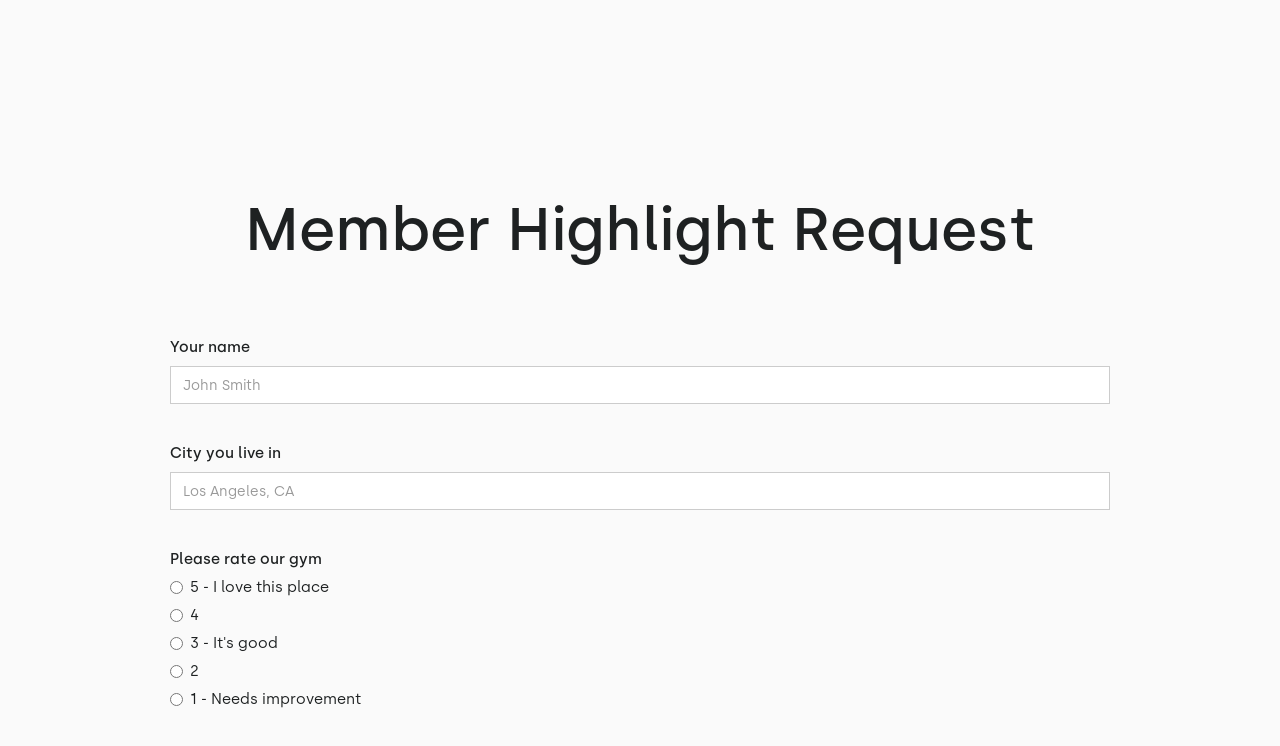

--- FILE ---
content_type: text/html; charset=utf-8
request_url: https://www.evolutionathletics.net/member-highlight-request
body_size: 3954
content:
<!DOCTYPE html><!-- This site was created in Webflow. https://webflow.com --><!-- Last Published: Wed Aug 27 2025 13:59:57 GMT+0000 (Coordinated Universal Time) --><html data-wf-domain="www.evolutionathletics.net" data-wf-page="5ff7aa2d4d6d0a4295878191" data-wf-site="5ff7aa2d327b8eccb82f6982" lang="en"><head><meta charset="utf-8"/><title>Member Highlight Request</title><meta content="Member Highlight Request" property="og:title"/><meta content="Member Highlight Request" property="twitter:title"/><meta content="width=device-width, initial-scale=1" name="viewport"/><meta content="Webflow" name="generator"/><link href="https://cdn.prod.website-files.com/5ff7aa2d327b8eccb82f6982/css/evolution-athletics.webflow.shared.dd75b13f7.css" rel="stylesheet" type="text/css"/><script type="text/javascript">!function(o,c){var n=c.documentElement,t=" w-mod-";n.className+=t+"js",("ontouchstart"in o||o.DocumentTouch&&c instanceof DocumentTouch)&&(n.className+=t+"touch")}(window,document);</script><link href="https://cdn.prod.website-files.com/5ff7aa2d327b8eccb82f6982/5ff7ad24d2265305a3ae377c_IMG_5451%20(2)%20(1).jpg" rel="shortcut icon" type="image/x-icon"/><link href="https://cdn.prod.website-files.com/5ff7aa2d327b8eccb82f6982/5ff7ad219fb5295017a5c6ab_IMG_5451%20(2).jpg" rel="apple-touch-icon"/><link href="https://www.evolutionathletics.net/member-highlight-request" rel="canonical"/><link rel="dns-prefetch" href="//assets.website-files.com">
<link rel="stylesheet" href="https://maxcdn.bootstrapcdn.com/font-awesome/4.5.0/css/font-awesome.min.css">

<script>
    window.gtmId = "GTM-WHBMTZN";
	window.fbPx = false;
    window.tbToken = "k5G2Gvakk69x";
</script>
<!-- nothing below this if possible -->

<script type="text/javascript" src="https://www.bugherd.com/sidebarv2.js?apikey=fh8qbh0tmvdrkmef17thza" async="true"></script></head><body><div class="container-2 w-container"><div class="w-form"><form id="wf-form-Member-Highlight-Request" name="wf-form-Member-Highlight-Request" data-name="Member Highlight Request" method="get" class="form" data-wf-page-id="5ff7aa2d4d6d0a4295878191" data-wf-element-id="c6a2e187-4f7a-61e0-f89e-4d93c908e344"><label for="" class="field-label">Member Highlight Request</label><label for="name-2" class="field-label-4">Your name</label><input class="text-field w-input" maxlength="256" name="name" data-name="name" placeholder="John Smith" type="text" id="name" required=""/><label for="location-2" class="field-label-5">City you live in</label><input class="text-field-2 w-input" maxlength="256" name="location" data-name="location" placeholder="Los Angeles, CA" type="text" id="location" required=""/><label for="Rating" class="field-label-2">Please rate our gym</label><label id="rating" class="radio-button-field-2 w-radio"><input type="radio" data-name="rating" id="node-7" name="rating" required="" class="w-form-formradioinput w-radio-input" value="5"/><span for="node-7" class="w-form-label">5 - I love this place</span></label><label class="radio-button-field-2 w-radio"><input type="radio" data-name="rating" id="node-6" name="rating" class="w-form-formradioinput w-radio-input" value="4"/><span for="node-6" class="w-form-label">4</span></label><label class="radio-button-field-2 w-radio"><input type="radio" data-name="rating" id="node-5" name="rating" class="w-form-formradioinput w-radio-input" value="3"/><span for="node-5" class="w-form-label">3 - It&#x27;s good</span></label><label class="radio-button-field-2 w-radio"><input type="radio" data-name="rating" id="node-4" name="rating" class="w-form-formradioinput w-radio-input" value="2"/><span for="node-4" class="w-form-label">2</span></label><label class="radio-button-field w-radio"><input type="radio" data-name="rating" id="node-3" name="rating" required="" class="w-form-formradioinput w-radio-input" value="1"/><span for="node-3" class="w-form-label">1 - Needs improvement</span></label><label for="reason-2" class="field-label-2">Pick one reason you like our gym</label><select id="reason" name="reason" required="" data-name="reason" class="select-field-2 w-select"><option value="achievement">A big physical achievement</option><option value="member-connection">A personal connection with another member</option><option value="coach-connection">A personal connection with coach</option><option value="weight-loss">How much weight you have lost</option><option value="aesthetics">How I look in the mirror now</option></select><label for="highlight-2" class="field-label-3">In a sentence or two, elaborate on your gym highlight (max length: 280 charaters)</label><textarea placeholder="I am stronger mentally and physically, more confident and a healthier, happier person all around since I started." maxlength="180" id="highlight" name="highlight" required="" data-name="highlight" class="textarea-2 w-input"></textarea><div class="w-embed w-script"><script src="https://www.google.com/recaptcha/api.js" async defer></script></div><div data-sitekey="6LdRvQoaAAAAALulwrwJCFrtX6TexrSJSWPsRhjk" class="g-recaptcha"></div><input type="submit" data-wait="Please wait..." class="w-button" value="Submit"/></form><div class="w-form-done"><div>Thank you! Your submission has been received!</div></div><div class="w-form-fail"><div>Oops! Something went wrong while submitting the form.</div></div></div></div><script src="https://d3e54v103j8qbb.cloudfront.net/js/jquery-3.5.1.min.dc5e7f18c8.js?site=5ff7aa2d327b8eccb82f6982" type="text/javascript" integrity="sha256-9/aliU8dGd2tb6OSsuzixeV4y/faTqgFtohetphbbj0=" crossorigin="anonymous"></script><script src="https://cdn.prod.website-files.com/5ff7aa2d327b8eccb82f6982/js/webflow.schunk.36b8fb49256177c8.js" type="text/javascript"></script><script src="https://cdn.prod.website-files.com/5ff7aa2d327b8eccb82f6982/js/webflow.schunk.45940ec8a4318c2c.js" type="text/javascript"></script><script src="https://cdn.prod.website-files.com/5ff7aa2d327b8eccb82f6982/js/webflow.44b0a478.bc7ed5fa645e66e3.js" type="text/javascript"></script><a href="https://pushpress.com"><img src="https://production.pushpress.com/p/x/pushpress_sites" alt="pushpress gym management software for boutique gyms and fitness studios" defer width="1" height="1" style="display:none;"/></a>

<script>
	
    // GROW CHAT WIDGET   	
  	setTimeout(function() { 
      console.log("adding Grow Chat");
      	var el = document.createElement('script');
    	el.src="https://widgets.leadconnectorhq.com/loader.js";
	    el.setAttribute('data-resources-url', 'https://widgets.leadconnectorhq.com/chat-widget/loader.js');
   		el.async = !0;
	    document.head.appendChild(el);
    }, 2500);
    
  	// Google Tag Manager
  	if (window.gtmId) { 
      	setTimeout(function() { 
          	console.log("adding GTM");
	    	(function(w,d,s,l,i){w[l]=w[l]||[];w[l].push({'gtm.start':
			new Date().getTime(),event:'gtm.js'});var f=d.getElementsByTagName(s)[0],
			j=d.createElement(s),dl=l!='dataLayer'?'&l='+l:'';j.async=true;j.src=
			'https://www.googletagmanager.com/gtm.js?id='+i+dl;f.parentNode.insertBefore(j,f);
			})(window,document,'script','dataLayer',window.gtmId);
        }, 3500);
  	}

  
  	//Toybox
  	function getCookie(cname) {
  		var name = cname + "=";
  		var decodedCookie = decodeURIComponent(document.cookie);
		var ca = decodedCookie.split(';');
		for(var i = 0; i <ca.length; i++) {
		    var c = ca[i];
		    while (c.charAt(0) == ' ') {
		      c = c.substring(1);
		    }
		    if (c.indexOf(name) == 0) {
		      return true;
		    }
		}
	}
  
    var toyboxCookie = getCookie("toybox-token");
  
  	var uP = new URLSearchParams(window.location.search);
	var toyboxOpen = uP.has("toyboxOpen");

    if (toyboxOpen || toyboxCookie) { 
   	  	console.log("adding Toybox");
      	(function(t,e,n){var s=t.createElement(e);s.dataset.id="ToyboxSnippet",s.dataset.token=n,s.src="https://cdn.toyboxsystems.com/inject.bundle.js",t.getElementsByTagName("body")[0].appendChild(s)})(document, 'script', window.tbToken);
    }
  
  	
    //Facebook Pixel
    if (window.fbPx) { 
    	setTimeout(function() { 	
                    	console.log("adding FBx");
    		!function(f,b,e,v,n,t,s){if(f.fbq)return;n=f.fbq=function(){n.callMethod?n.callMethod.apply(n,arguments):n.queue.push(arguments)};if(!f._fbq)f._fbq=n;n.push=n;n.loaded=!0;n.version='2.0';n.agent='plwebflow';n.queue=[];t=b.createElement(e);t.async=!0;t.src=v;s=b.getElementsByTagName(e)[0];s.parentNode.insertBefore(t,s)}(window,document,'script','https://connect.facebook.net/en_US/fbevents.js');fbq('init',window.fbPx);fbq('track', 'PageView');
		}, 3500);
    }
    
    if (window.fbPx) { 
    	setTimeout(function() { 	
    		!function(f,b,e,v,n,t,s){if(f.fbq)return;n=f.fbq=function(){n.callMethod?n.callMethod.apply(n,arguments):n.queue.push(arguments)};if(!f._fbq)f._fbq=n;n.push=n;n.loaded=!0;n.version='2.0';n.agent='plwebflow';n.queue=[];t=b.createElement(e);t.async=!0;t.src=v;s=b.getElementsByTagName(e)[0];s.parentNode.insertBefore(t,s)}(window,document,'script','https://connect.facebook.net/en_US/fbevents.js');fbq('init',window.fbPx);fbq('track', 'PageView');
		}, 2500);
    }
    
  	
  	//Scroll button
  	var btn = $('#button');

	$(window).scroll(function() {
  		if ($(window).scrollTop() > 300) {
    	btn.addClass('show');
  	} else {
    	btn.removeClass('show');
  	}
	});

	btn.on('click', function(e) {
  		e.preventDefault();
  		$('html, body').animate({scrollTop:0}, '300');
	});

  
</script>

<style>
#button {
  display: inline-block;
  width: 50px;
  height: 50px;
  text-align: center;
  border-radius: 4px;
  position: fixed;
  bottom: 30px;
  right: 30px;
  transition: background-color .3s, 
  opacity .5s, visibility .5s;
  opacity: 0;
  visibility: hidden;
  z-index: 9999 !important;
}
  
#button::after {
  content: "\f077";
  font-family: FontAwesome;
  font-weight: normal;
  font-style: normal;
  font-size: 2em;
  line-height: 50px;
  color: #fff;
}
  
#button:hover {
  cursor: pointer;
  background-color: #333;
}
  
#button:active {
  background-color: #555;
}
  
#button.show {
  opacity: 1;
  visibility: visible;
}
  
.w-button:hover {
    box-shadow: 0 20px 130px 0 rgb(0 0 0 / 10%);
    -webkit-transform: scale(1.1);
    -ms-transform: scale(1.1);
    transform: scale(1.1);
}
  
.footer-links:hover {
    box-shadow: 0 20px 130px 0 rgb(0 0 0 / 10%);
    -webkit-transform: scale(1.1);
    -ms-transform: scale(1.1);
    transform: scale(1.1);
}
  
.nav-link:hover {
    box-shadow: 0 20px 130px 0 rgb(0 0 0 / 10%);
    -webkit-transform: scale(1.1);
    -ms-transform: scale(1.1);
    transform: scale(1.1);
}
  
.facebook-link:hover {
    -webkit-transform: scale(1.1);
    -ms-transform: scale(1.1);
    transform: scale(1.1);
}
  
.twitter-link:hover {
    -webkit-transform: scale(1.1);
    -ms-transform: scale(1.1);
    transform: scale(1.1);
}
  
.instagram-link:hover {
    -webkit-transform: scale(1.1);
    -ms-transform: scale(1.1);
    transform: scale(1.1);
}
  
.youtube-link:hover {
    -webkit-transform: scale(1.1);
    -ms-transform: scale(1.1);
    transform: scale(1.1);
}
  
.social-media-links:hover {
    -webkit-transform: scale(1.1);
    -ms-transform: scale(1.1);
    transform: scale(1.1);
}
  
.dropdown-toggle:hover {
    -webkit-transform: scale(1.1);
    -ms-transform: scale(1.1);
    transform: scale(1.1);
}

.map-iframe > div {
  width: 100%!important;
  height: 100%!important;
}
</style></body></html>

--- FILE ---
content_type: text/html; charset=utf-8
request_url: https://www.google.com/recaptcha/api2/anchor?ar=1&k=6LdRvQoaAAAAALulwrwJCFrtX6TexrSJSWPsRhjk&co=aHR0cHM6Ly93d3cuZXZvbHV0aW9uYXRobGV0aWNzLm5ldDo0NDM.&hl=en&v=PoyoqOPhxBO7pBk68S4YbpHZ&size=normal&anchor-ms=20000&execute-ms=30000&cb=6yeopvvtlsj4
body_size: 49510
content:
<!DOCTYPE HTML><html dir="ltr" lang="en"><head><meta http-equiv="Content-Type" content="text/html; charset=UTF-8">
<meta http-equiv="X-UA-Compatible" content="IE=edge">
<title>reCAPTCHA</title>
<style type="text/css">
/* cyrillic-ext */
@font-face {
  font-family: 'Roboto';
  font-style: normal;
  font-weight: 400;
  font-stretch: 100%;
  src: url(//fonts.gstatic.com/s/roboto/v48/KFO7CnqEu92Fr1ME7kSn66aGLdTylUAMa3GUBHMdazTgWw.woff2) format('woff2');
  unicode-range: U+0460-052F, U+1C80-1C8A, U+20B4, U+2DE0-2DFF, U+A640-A69F, U+FE2E-FE2F;
}
/* cyrillic */
@font-face {
  font-family: 'Roboto';
  font-style: normal;
  font-weight: 400;
  font-stretch: 100%;
  src: url(//fonts.gstatic.com/s/roboto/v48/KFO7CnqEu92Fr1ME7kSn66aGLdTylUAMa3iUBHMdazTgWw.woff2) format('woff2');
  unicode-range: U+0301, U+0400-045F, U+0490-0491, U+04B0-04B1, U+2116;
}
/* greek-ext */
@font-face {
  font-family: 'Roboto';
  font-style: normal;
  font-weight: 400;
  font-stretch: 100%;
  src: url(//fonts.gstatic.com/s/roboto/v48/KFO7CnqEu92Fr1ME7kSn66aGLdTylUAMa3CUBHMdazTgWw.woff2) format('woff2');
  unicode-range: U+1F00-1FFF;
}
/* greek */
@font-face {
  font-family: 'Roboto';
  font-style: normal;
  font-weight: 400;
  font-stretch: 100%;
  src: url(//fonts.gstatic.com/s/roboto/v48/KFO7CnqEu92Fr1ME7kSn66aGLdTylUAMa3-UBHMdazTgWw.woff2) format('woff2');
  unicode-range: U+0370-0377, U+037A-037F, U+0384-038A, U+038C, U+038E-03A1, U+03A3-03FF;
}
/* math */
@font-face {
  font-family: 'Roboto';
  font-style: normal;
  font-weight: 400;
  font-stretch: 100%;
  src: url(//fonts.gstatic.com/s/roboto/v48/KFO7CnqEu92Fr1ME7kSn66aGLdTylUAMawCUBHMdazTgWw.woff2) format('woff2');
  unicode-range: U+0302-0303, U+0305, U+0307-0308, U+0310, U+0312, U+0315, U+031A, U+0326-0327, U+032C, U+032F-0330, U+0332-0333, U+0338, U+033A, U+0346, U+034D, U+0391-03A1, U+03A3-03A9, U+03B1-03C9, U+03D1, U+03D5-03D6, U+03F0-03F1, U+03F4-03F5, U+2016-2017, U+2034-2038, U+203C, U+2040, U+2043, U+2047, U+2050, U+2057, U+205F, U+2070-2071, U+2074-208E, U+2090-209C, U+20D0-20DC, U+20E1, U+20E5-20EF, U+2100-2112, U+2114-2115, U+2117-2121, U+2123-214F, U+2190, U+2192, U+2194-21AE, U+21B0-21E5, U+21F1-21F2, U+21F4-2211, U+2213-2214, U+2216-22FF, U+2308-230B, U+2310, U+2319, U+231C-2321, U+2336-237A, U+237C, U+2395, U+239B-23B7, U+23D0, U+23DC-23E1, U+2474-2475, U+25AF, U+25B3, U+25B7, U+25BD, U+25C1, U+25CA, U+25CC, U+25FB, U+266D-266F, U+27C0-27FF, U+2900-2AFF, U+2B0E-2B11, U+2B30-2B4C, U+2BFE, U+3030, U+FF5B, U+FF5D, U+1D400-1D7FF, U+1EE00-1EEFF;
}
/* symbols */
@font-face {
  font-family: 'Roboto';
  font-style: normal;
  font-weight: 400;
  font-stretch: 100%;
  src: url(//fonts.gstatic.com/s/roboto/v48/KFO7CnqEu92Fr1ME7kSn66aGLdTylUAMaxKUBHMdazTgWw.woff2) format('woff2');
  unicode-range: U+0001-000C, U+000E-001F, U+007F-009F, U+20DD-20E0, U+20E2-20E4, U+2150-218F, U+2190, U+2192, U+2194-2199, U+21AF, U+21E6-21F0, U+21F3, U+2218-2219, U+2299, U+22C4-22C6, U+2300-243F, U+2440-244A, U+2460-24FF, U+25A0-27BF, U+2800-28FF, U+2921-2922, U+2981, U+29BF, U+29EB, U+2B00-2BFF, U+4DC0-4DFF, U+FFF9-FFFB, U+10140-1018E, U+10190-1019C, U+101A0, U+101D0-101FD, U+102E0-102FB, U+10E60-10E7E, U+1D2C0-1D2D3, U+1D2E0-1D37F, U+1F000-1F0FF, U+1F100-1F1AD, U+1F1E6-1F1FF, U+1F30D-1F30F, U+1F315, U+1F31C, U+1F31E, U+1F320-1F32C, U+1F336, U+1F378, U+1F37D, U+1F382, U+1F393-1F39F, U+1F3A7-1F3A8, U+1F3AC-1F3AF, U+1F3C2, U+1F3C4-1F3C6, U+1F3CA-1F3CE, U+1F3D4-1F3E0, U+1F3ED, U+1F3F1-1F3F3, U+1F3F5-1F3F7, U+1F408, U+1F415, U+1F41F, U+1F426, U+1F43F, U+1F441-1F442, U+1F444, U+1F446-1F449, U+1F44C-1F44E, U+1F453, U+1F46A, U+1F47D, U+1F4A3, U+1F4B0, U+1F4B3, U+1F4B9, U+1F4BB, U+1F4BF, U+1F4C8-1F4CB, U+1F4D6, U+1F4DA, U+1F4DF, U+1F4E3-1F4E6, U+1F4EA-1F4ED, U+1F4F7, U+1F4F9-1F4FB, U+1F4FD-1F4FE, U+1F503, U+1F507-1F50B, U+1F50D, U+1F512-1F513, U+1F53E-1F54A, U+1F54F-1F5FA, U+1F610, U+1F650-1F67F, U+1F687, U+1F68D, U+1F691, U+1F694, U+1F698, U+1F6AD, U+1F6B2, U+1F6B9-1F6BA, U+1F6BC, U+1F6C6-1F6CF, U+1F6D3-1F6D7, U+1F6E0-1F6EA, U+1F6F0-1F6F3, U+1F6F7-1F6FC, U+1F700-1F7FF, U+1F800-1F80B, U+1F810-1F847, U+1F850-1F859, U+1F860-1F887, U+1F890-1F8AD, U+1F8B0-1F8BB, U+1F8C0-1F8C1, U+1F900-1F90B, U+1F93B, U+1F946, U+1F984, U+1F996, U+1F9E9, U+1FA00-1FA6F, U+1FA70-1FA7C, U+1FA80-1FA89, U+1FA8F-1FAC6, U+1FACE-1FADC, U+1FADF-1FAE9, U+1FAF0-1FAF8, U+1FB00-1FBFF;
}
/* vietnamese */
@font-face {
  font-family: 'Roboto';
  font-style: normal;
  font-weight: 400;
  font-stretch: 100%;
  src: url(//fonts.gstatic.com/s/roboto/v48/KFO7CnqEu92Fr1ME7kSn66aGLdTylUAMa3OUBHMdazTgWw.woff2) format('woff2');
  unicode-range: U+0102-0103, U+0110-0111, U+0128-0129, U+0168-0169, U+01A0-01A1, U+01AF-01B0, U+0300-0301, U+0303-0304, U+0308-0309, U+0323, U+0329, U+1EA0-1EF9, U+20AB;
}
/* latin-ext */
@font-face {
  font-family: 'Roboto';
  font-style: normal;
  font-weight: 400;
  font-stretch: 100%;
  src: url(//fonts.gstatic.com/s/roboto/v48/KFO7CnqEu92Fr1ME7kSn66aGLdTylUAMa3KUBHMdazTgWw.woff2) format('woff2');
  unicode-range: U+0100-02BA, U+02BD-02C5, U+02C7-02CC, U+02CE-02D7, U+02DD-02FF, U+0304, U+0308, U+0329, U+1D00-1DBF, U+1E00-1E9F, U+1EF2-1EFF, U+2020, U+20A0-20AB, U+20AD-20C0, U+2113, U+2C60-2C7F, U+A720-A7FF;
}
/* latin */
@font-face {
  font-family: 'Roboto';
  font-style: normal;
  font-weight: 400;
  font-stretch: 100%;
  src: url(//fonts.gstatic.com/s/roboto/v48/KFO7CnqEu92Fr1ME7kSn66aGLdTylUAMa3yUBHMdazQ.woff2) format('woff2');
  unicode-range: U+0000-00FF, U+0131, U+0152-0153, U+02BB-02BC, U+02C6, U+02DA, U+02DC, U+0304, U+0308, U+0329, U+2000-206F, U+20AC, U+2122, U+2191, U+2193, U+2212, U+2215, U+FEFF, U+FFFD;
}
/* cyrillic-ext */
@font-face {
  font-family: 'Roboto';
  font-style: normal;
  font-weight: 500;
  font-stretch: 100%;
  src: url(//fonts.gstatic.com/s/roboto/v48/KFO7CnqEu92Fr1ME7kSn66aGLdTylUAMa3GUBHMdazTgWw.woff2) format('woff2');
  unicode-range: U+0460-052F, U+1C80-1C8A, U+20B4, U+2DE0-2DFF, U+A640-A69F, U+FE2E-FE2F;
}
/* cyrillic */
@font-face {
  font-family: 'Roboto';
  font-style: normal;
  font-weight: 500;
  font-stretch: 100%;
  src: url(//fonts.gstatic.com/s/roboto/v48/KFO7CnqEu92Fr1ME7kSn66aGLdTylUAMa3iUBHMdazTgWw.woff2) format('woff2');
  unicode-range: U+0301, U+0400-045F, U+0490-0491, U+04B0-04B1, U+2116;
}
/* greek-ext */
@font-face {
  font-family: 'Roboto';
  font-style: normal;
  font-weight: 500;
  font-stretch: 100%;
  src: url(//fonts.gstatic.com/s/roboto/v48/KFO7CnqEu92Fr1ME7kSn66aGLdTylUAMa3CUBHMdazTgWw.woff2) format('woff2');
  unicode-range: U+1F00-1FFF;
}
/* greek */
@font-face {
  font-family: 'Roboto';
  font-style: normal;
  font-weight: 500;
  font-stretch: 100%;
  src: url(//fonts.gstatic.com/s/roboto/v48/KFO7CnqEu92Fr1ME7kSn66aGLdTylUAMa3-UBHMdazTgWw.woff2) format('woff2');
  unicode-range: U+0370-0377, U+037A-037F, U+0384-038A, U+038C, U+038E-03A1, U+03A3-03FF;
}
/* math */
@font-face {
  font-family: 'Roboto';
  font-style: normal;
  font-weight: 500;
  font-stretch: 100%;
  src: url(//fonts.gstatic.com/s/roboto/v48/KFO7CnqEu92Fr1ME7kSn66aGLdTylUAMawCUBHMdazTgWw.woff2) format('woff2');
  unicode-range: U+0302-0303, U+0305, U+0307-0308, U+0310, U+0312, U+0315, U+031A, U+0326-0327, U+032C, U+032F-0330, U+0332-0333, U+0338, U+033A, U+0346, U+034D, U+0391-03A1, U+03A3-03A9, U+03B1-03C9, U+03D1, U+03D5-03D6, U+03F0-03F1, U+03F4-03F5, U+2016-2017, U+2034-2038, U+203C, U+2040, U+2043, U+2047, U+2050, U+2057, U+205F, U+2070-2071, U+2074-208E, U+2090-209C, U+20D0-20DC, U+20E1, U+20E5-20EF, U+2100-2112, U+2114-2115, U+2117-2121, U+2123-214F, U+2190, U+2192, U+2194-21AE, U+21B0-21E5, U+21F1-21F2, U+21F4-2211, U+2213-2214, U+2216-22FF, U+2308-230B, U+2310, U+2319, U+231C-2321, U+2336-237A, U+237C, U+2395, U+239B-23B7, U+23D0, U+23DC-23E1, U+2474-2475, U+25AF, U+25B3, U+25B7, U+25BD, U+25C1, U+25CA, U+25CC, U+25FB, U+266D-266F, U+27C0-27FF, U+2900-2AFF, U+2B0E-2B11, U+2B30-2B4C, U+2BFE, U+3030, U+FF5B, U+FF5D, U+1D400-1D7FF, U+1EE00-1EEFF;
}
/* symbols */
@font-face {
  font-family: 'Roboto';
  font-style: normal;
  font-weight: 500;
  font-stretch: 100%;
  src: url(//fonts.gstatic.com/s/roboto/v48/KFO7CnqEu92Fr1ME7kSn66aGLdTylUAMaxKUBHMdazTgWw.woff2) format('woff2');
  unicode-range: U+0001-000C, U+000E-001F, U+007F-009F, U+20DD-20E0, U+20E2-20E4, U+2150-218F, U+2190, U+2192, U+2194-2199, U+21AF, U+21E6-21F0, U+21F3, U+2218-2219, U+2299, U+22C4-22C6, U+2300-243F, U+2440-244A, U+2460-24FF, U+25A0-27BF, U+2800-28FF, U+2921-2922, U+2981, U+29BF, U+29EB, U+2B00-2BFF, U+4DC0-4DFF, U+FFF9-FFFB, U+10140-1018E, U+10190-1019C, U+101A0, U+101D0-101FD, U+102E0-102FB, U+10E60-10E7E, U+1D2C0-1D2D3, U+1D2E0-1D37F, U+1F000-1F0FF, U+1F100-1F1AD, U+1F1E6-1F1FF, U+1F30D-1F30F, U+1F315, U+1F31C, U+1F31E, U+1F320-1F32C, U+1F336, U+1F378, U+1F37D, U+1F382, U+1F393-1F39F, U+1F3A7-1F3A8, U+1F3AC-1F3AF, U+1F3C2, U+1F3C4-1F3C6, U+1F3CA-1F3CE, U+1F3D4-1F3E0, U+1F3ED, U+1F3F1-1F3F3, U+1F3F5-1F3F7, U+1F408, U+1F415, U+1F41F, U+1F426, U+1F43F, U+1F441-1F442, U+1F444, U+1F446-1F449, U+1F44C-1F44E, U+1F453, U+1F46A, U+1F47D, U+1F4A3, U+1F4B0, U+1F4B3, U+1F4B9, U+1F4BB, U+1F4BF, U+1F4C8-1F4CB, U+1F4D6, U+1F4DA, U+1F4DF, U+1F4E3-1F4E6, U+1F4EA-1F4ED, U+1F4F7, U+1F4F9-1F4FB, U+1F4FD-1F4FE, U+1F503, U+1F507-1F50B, U+1F50D, U+1F512-1F513, U+1F53E-1F54A, U+1F54F-1F5FA, U+1F610, U+1F650-1F67F, U+1F687, U+1F68D, U+1F691, U+1F694, U+1F698, U+1F6AD, U+1F6B2, U+1F6B9-1F6BA, U+1F6BC, U+1F6C6-1F6CF, U+1F6D3-1F6D7, U+1F6E0-1F6EA, U+1F6F0-1F6F3, U+1F6F7-1F6FC, U+1F700-1F7FF, U+1F800-1F80B, U+1F810-1F847, U+1F850-1F859, U+1F860-1F887, U+1F890-1F8AD, U+1F8B0-1F8BB, U+1F8C0-1F8C1, U+1F900-1F90B, U+1F93B, U+1F946, U+1F984, U+1F996, U+1F9E9, U+1FA00-1FA6F, U+1FA70-1FA7C, U+1FA80-1FA89, U+1FA8F-1FAC6, U+1FACE-1FADC, U+1FADF-1FAE9, U+1FAF0-1FAF8, U+1FB00-1FBFF;
}
/* vietnamese */
@font-face {
  font-family: 'Roboto';
  font-style: normal;
  font-weight: 500;
  font-stretch: 100%;
  src: url(//fonts.gstatic.com/s/roboto/v48/KFO7CnqEu92Fr1ME7kSn66aGLdTylUAMa3OUBHMdazTgWw.woff2) format('woff2');
  unicode-range: U+0102-0103, U+0110-0111, U+0128-0129, U+0168-0169, U+01A0-01A1, U+01AF-01B0, U+0300-0301, U+0303-0304, U+0308-0309, U+0323, U+0329, U+1EA0-1EF9, U+20AB;
}
/* latin-ext */
@font-face {
  font-family: 'Roboto';
  font-style: normal;
  font-weight: 500;
  font-stretch: 100%;
  src: url(//fonts.gstatic.com/s/roboto/v48/KFO7CnqEu92Fr1ME7kSn66aGLdTylUAMa3KUBHMdazTgWw.woff2) format('woff2');
  unicode-range: U+0100-02BA, U+02BD-02C5, U+02C7-02CC, U+02CE-02D7, U+02DD-02FF, U+0304, U+0308, U+0329, U+1D00-1DBF, U+1E00-1E9F, U+1EF2-1EFF, U+2020, U+20A0-20AB, U+20AD-20C0, U+2113, U+2C60-2C7F, U+A720-A7FF;
}
/* latin */
@font-face {
  font-family: 'Roboto';
  font-style: normal;
  font-weight: 500;
  font-stretch: 100%;
  src: url(//fonts.gstatic.com/s/roboto/v48/KFO7CnqEu92Fr1ME7kSn66aGLdTylUAMa3yUBHMdazQ.woff2) format('woff2');
  unicode-range: U+0000-00FF, U+0131, U+0152-0153, U+02BB-02BC, U+02C6, U+02DA, U+02DC, U+0304, U+0308, U+0329, U+2000-206F, U+20AC, U+2122, U+2191, U+2193, U+2212, U+2215, U+FEFF, U+FFFD;
}
/* cyrillic-ext */
@font-face {
  font-family: 'Roboto';
  font-style: normal;
  font-weight: 900;
  font-stretch: 100%;
  src: url(//fonts.gstatic.com/s/roboto/v48/KFO7CnqEu92Fr1ME7kSn66aGLdTylUAMa3GUBHMdazTgWw.woff2) format('woff2');
  unicode-range: U+0460-052F, U+1C80-1C8A, U+20B4, U+2DE0-2DFF, U+A640-A69F, U+FE2E-FE2F;
}
/* cyrillic */
@font-face {
  font-family: 'Roboto';
  font-style: normal;
  font-weight: 900;
  font-stretch: 100%;
  src: url(//fonts.gstatic.com/s/roboto/v48/KFO7CnqEu92Fr1ME7kSn66aGLdTylUAMa3iUBHMdazTgWw.woff2) format('woff2');
  unicode-range: U+0301, U+0400-045F, U+0490-0491, U+04B0-04B1, U+2116;
}
/* greek-ext */
@font-face {
  font-family: 'Roboto';
  font-style: normal;
  font-weight: 900;
  font-stretch: 100%;
  src: url(//fonts.gstatic.com/s/roboto/v48/KFO7CnqEu92Fr1ME7kSn66aGLdTylUAMa3CUBHMdazTgWw.woff2) format('woff2');
  unicode-range: U+1F00-1FFF;
}
/* greek */
@font-face {
  font-family: 'Roboto';
  font-style: normal;
  font-weight: 900;
  font-stretch: 100%;
  src: url(//fonts.gstatic.com/s/roboto/v48/KFO7CnqEu92Fr1ME7kSn66aGLdTylUAMa3-UBHMdazTgWw.woff2) format('woff2');
  unicode-range: U+0370-0377, U+037A-037F, U+0384-038A, U+038C, U+038E-03A1, U+03A3-03FF;
}
/* math */
@font-face {
  font-family: 'Roboto';
  font-style: normal;
  font-weight: 900;
  font-stretch: 100%;
  src: url(//fonts.gstatic.com/s/roboto/v48/KFO7CnqEu92Fr1ME7kSn66aGLdTylUAMawCUBHMdazTgWw.woff2) format('woff2');
  unicode-range: U+0302-0303, U+0305, U+0307-0308, U+0310, U+0312, U+0315, U+031A, U+0326-0327, U+032C, U+032F-0330, U+0332-0333, U+0338, U+033A, U+0346, U+034D, U+0391-03A1, U+03A3-03A9, U+03B1-03C9, U+03D1, U+03D5-03D6, U+03F0-03F1, U+03F4-03F5, U+2016-2017, U+2034-2038, U+203C, U+2040, U+2043, U+2047, U+2050, U+2057, U+205F, U+2070-2071, U+2074-208E, U+2090-209C, U+20D0-20DC, U+20E1, U+20E5-20EF, U+2100-2112, U+2114-2115, U+2117-2121, U+2123-214F, U+2190, U+2192, U+2194-21AE, U+21B0-21E5, U+21F1-21F2, U+21F4-2211, U+2213-2214, U+2216-22FF, U+2308-230B, U+2310, U+2319, U+231C-2321, U+2336-237A, U+237C, U+2395, U+239B-23B7, U+23D0, U+23DC-23E1, U+2474-2475, U+25AF, U+25B3, U+25B7, U+25BD, U+25C1, U+25CA, U+25CC, U+25FB, U+266D-266F, U+27C0-27FF, U+2900-2AFF, U+2B0E-2B11, U+2B30-2B4C, U+2BFE, U+3030, U+FF5B, U+FF5D, U+1D400-1D7FF, U+1EE00-1EEFF;
}
/* symbols */
@font-face {
  font-family: 'Roboto';
  font-style: normal;
  font-weight: 900;
  font-stretch: 100%;
  src: url(//fonts.gstatic.com/s/roboto/v48/KFO7CnqEu92Fr1ME7kSn66aGLdTylUAMaxKUBHMdazTgWw.woff2) format('woff2');
  unicode-range: U+0001-000C, U+000E-001F, U+007F-009F, U+20DD-20E0, U+20E2-20E4, U+2150-218F, U+2190, U+2192, U+2194-2199, U+21AF, U+21E6-21F0, U+21F3, U+2218-2219, U+2299, U+22C4-22C6, U+2300-243F, U+2440-244A, U+2460-24FF, U+25A0-27BF, U+2800-28FF, U+2921-2922, U+2981, U+29BF, U+29EB, U+2B00-2BFF, U+4DC0-4DFF, U+FFF9-FFFB, U+10140-1018E, U+10190-1019C, U+101A0, U+101D0-101FD, U+102E0-102FB, U+10E60-10E7E, U+1D2C0-1D2D3, U+1D2E0-1D37F, U+1F000-1F0FF, U+1F100-1F1AD, U+1F1E6-1F1FF, U+1F30D-1F30F, U+1F315, U+1F31C, U+1F31E, U+1F320-1F32C, U+1F336, U+1F378, U+1F37D, U+1F382, U+1F393-1F39F, U+1F3A7-1F3A8, U+1F3AC-1F3AF, U+1F3C2, U+1F3C4-1F3C6, U+1F3CA-1F3CE, U+1F3D4-1F3E0, U+1F3ED, U+1F3F1-1F3F3, U+1F3F5-1F3F7, U+1F408, U+1F415, U+1F41F, U+1F426, U+1F43F, U+1F441-1F442, U+1F444, U+1F446-1F449, U+1F44C-1F44E, U+1F453, U+1F46A, U+1F47D, U+1F4A3, U+1F4B0, U+1F4B3, U+1F4B9, U+1F4BB, U+1F4BF, U+1F4C8-1F4CB, U+1F4D6, U+1F4DA, U+1F4DF, U+1F4E3-1F4E6, U+1F4EA-1F4ED, U+1F4F7, U+1F4F9-1F4FB, U+1F4FD-1F4FE, U+1F503, U+1F507-1F50B, U+1F50D, U+1F512-1F513, U+1F53E-1F54A, U+1F54F-1F5FA, U+1F610, U+1F650-1F67F, U+1F687, U+1F68D, U+1F691, U+1F694, U+1F698, U+1F6AD, U+1F6B2, U+1F6B9-1F6BA, U+1F6BC, U+1F6C6-1F6CF, U+1F6D3-1F6D7, U+1F6E0-1F6EA, U+1F6F0-1F6F3, U+1F6F7-1F6FC, U+1F700-1F7FF, U+1F800-1F80B, U+1F810-1F847, U+1F850-1F859, U+1F860-1F887, U+1F890-1F8AD, U+1F8B0-1F8BB, U+1F8C0-1F8C1, U+1F900-1F90B, U+1F93B, U+1F946, U+1F984, U+1F996, U+1F9E9, U+1FA00-1FA6F, U+1FA70-1FA7C, U+1FA80-1FA89, U+1FA8F-1FAC6, U+1FACE-1FADC, U+1FADF-1FAE9, U+1FAF0-1FAF8, U+1FB00-1FBFF;
}
/* vietnamese */
@font-face {
  font-family: 'Roboto';
  font-style: normal;
  font-weight: 900;
  font-stretch: 100%;
  src: url(//fonts.gstatic.com/s/roboto/v48/KFO7CnqEu92Fr1ME7kSn66aGLdTylUAMa3OUBHMdazTgWw.woff2) format('woff2');
  unicode-range: U+0102-0103, U+0110-0111, U+0128-0129, U+0168-0169, U+01A0-01A1, U+01AF-01B0, U+0300-0301, U+0303-0304, U+0308-0309, U+0323, U+0329, U+1EA0-1EF9, U+20AB;
}
/* latin-ext */
@font-face {
  font-family: 'Roboto';
  font-style: normal;
  font-weight: 900;
  font-stretch: 100%;
  src: url(//fonts.gstatic.com/s/roboto/v48/KFO7CnqEu92Fr1ME7kSn66aGLdTylUAMa3KUBHMdazTgWw.woff2) format('woff2');
  unicode-range: U+0100-02BA, U+02BD-02C5, U+02C7-02CC, U+02CE-02D7, U+02DD-02FF, U+0304, U+0308, U+0329, U+1D00-1DBF, U+1E00-1E9F, U+1EF2-1EFF, U+2020, U+20A0-20AB, U+20AD-20C0, U+2113, U+2C60-2C7F, U+A720-A7FF;
}
/* latin */
@font-face {
  font-family: 'Roboto';
  font-style: normal;
  font-weight: 900;
  font-stretch: 100%;
  src: url(//fonts.gstatic.com/s/roboto/v48/KFO7CnqEu92Fr1ME7kSn66aGLdTylUAMa3yUBHMdazQ.woff2) format('woff2');
  unicode-range: U+0000-00FF, U+0131, U+0152-0153, U+02BB-02BC, U+02C6, U+02DA, U+02DC, U+0304, U+0308, U+0329, U+2000-206F, U+20AC, U+2122, U+2191, U+2193, U+2212, U+2215, U+FEFF, U+FFFD;
}

</style>
<link rel="stylesheet" type="text/css" href="https://www.gstatic.com/recaptcha/releases/PoyoqOPhxBO7pBk68S4YbpHZ/styles__ltr.css">
<script nonce="O0mGcY_OHQdQS3keEq9jIg" type="text/javascript">window['__recaptcha_api'] = 'https://www.google.com/recaptcha/api2/';</script>
<script type="text/javascript" src="https://www.gstatic.com/recaptcha/releases/PoyoqOPhxBO7pBk68S4YbpHZ/recaptcha__en.js" nonce="O0mGcY_OHQdQS3keEq9jIg">
      
    </script></head>
<body><div id="rc-anchor-alert" class="rc-anchor-alert"></div>
<input type="hidden" id="recaptcha-token" value="[base64]">
<script type="text/javascript" nonce="O0mGcY_OHQdQS3keEq9jIg">
      recaptcha.anchor.Main.init("[\x22ainput\x22,[\x22bgdata\x22,\x22\x22,\[base64]/[base64]/MjU1Ong/[base64]/[base64]/[base64]/[base64]/[base64]/[base64]/[base64]/[base64]/[base64]/[base64]/[base64]/[base64]/[base64]/[base64]/[base64]\\u003d\x22,\[base64]\x22,\[base64]/DsMOXQMKvflF2aE0nw6RlU8KNwq3DpmVTJcKzwoAjw7sIDXzCh3dfe0Q7ADvCkmtXah7DizDDk3lSw5/DnU5/w4jCv8KxaWVFwoTCiMKow5Frw4N9w7RFUMOnwqzCiBbDmlfCnFVdw6TDs2DDl8Ktwq0Ewrk/[base64]/CmzLCpj1mAMKdCUV2HQguwpp/QcOMw6cES8K/Yy8SamLDvjzClMKyFQfCrAQ5B8KrJWDDgcOdJWfDgcOJQcO+ABguw6XDsMOidRbCusOqf2XDl1s1wpFxwrpjwr4Uwp4jwqAPe3zDsknDuMODPTcIMDjCkMKowrkFH0PCvcOoUB3CuT/DscKOI8KGCcK0CMO6w4NUwqvDtlzCkhzDjiI/[base64]/Co8OYw5HDkRXCu8O4UQtHGSnDr8KiwqAKw7QJwrDDtmlqX8K6HcKQU2nCvE8wwpbDnsOSwp81wrdLQMOXw55Mw5s6wpElT8Kvw7/DrMK3GMO5AWfCljhDwo/[base64]/Ct1ciRsKPwr3Cs8Ozw4YIC8KUPMKSw68Jw6E7D8KGwqrCmQbDoTzDtcObcw/[base64]/CmH8qwq5jYnHDsAbCtsKow6HCsUvCrBPCli9UesKYwpTCvMKgw5vCqwkdw4rDjsO5YyHCuMOYw6bCgMOLfiwnwrTCohI+N38bw7zDqsO0wrDCnmtkDFrDpzXDisKDAcKtA1Rjw63DocKdLcKXwolBw7B5wrfCoW/CrCUzBgHDuMKuQ8Kvw5ISw7rDt1jDv1YPw6vDpmTCksOsCmQxIDRMSFbDrX4hw6zDo1TCrMO7w6/DqgrChcOnZMKRwovCusOGIsOaCTfDtCYCQcOpBmzDscOoQcKgQMKswpDCuMKPw48XwrzCjxbCgT5bU01uS0fDt3/Dq8O/Y8Ouw4zDlcOiwqvCrMO+wqNZb18bIhILVlkCPsO/[base64]/[base64]/DvcK0WcOZwofClcKow6s1EDjDjhEYwqNRwpB4wqoxw6M1BcKfExfCncOTw5zClMKGZWdVwpdpWTl2w7jDuTnCslQsBMO3LFjDqX3CncK8wqjDmzAKw4DCr8KBw4o6QsKQw7rDmTfDgVDDmi8/wqzCr2bDvGwWLcOgEMKTwrfDqCfDjBbDucKAw6ULwrhQGMOew6wfw7kNasKVwqskBMKlXGBDQMOaBcO7Cl1BwopKwprCmcOOw6djwrjCv2jDoxhWMhnDkBjCg8KLw6dTw5jCjwbCnm4lwo3CgsOew7XCjRdOwofDhlDDjsKYBsKWw5/Du8K3wpnDgVIMwopgwpPCiMKjRsObw6/CqGM6MQ0rU8OtwqBPHR8uwoF+TMKWw6/Cm8ODGBHDlcOsWMKNeMKjF1Fyw5TCqcKofGzCisKNcXPCoMKmJcK6wqA5ahnChcK/woTDvcO4XcKtw4c+w4tkHARNMVJowrvCvcKKWQEfP8Kpwo3DhcOCwp1Nwr/DkGZrMcKOw5RPLzrCgsOuw4vCnmbCpSLCh8KAwqRhWwcuw5I5w63Di8KYw4x+wpLCiwI/wo3CjcOYLARHwpNGw4E7w5YQwrgHEsOnw7Nke2BkKHbCjhU/Gx17wqDCshglDkTDr0vCusKtJcK1VnjCvTloJMK5w6nCpzYew6jCtjzCscOtccKyMmc6X8Kjwpwuw5QeRMO2DMOoGCTDm8KBVXQHwqPCmHgJFMKFw63DnsOIw5DCsMKXw7RQwoEkwr5fw5Rhw4/CtgVDwq1vbh3CksOaUsOYwrtew4nDmAB9wr9rw7jDtUbDmTrCgsKlwrNWI8ODHsK0EDDChsK/ecKaw7Fjw6rCjzFVw6siAl7CjRlcw51XYgRsGkPCncOtw73Dl8ONdARhwrDCkFUxVMO7MxN6w6Utw5TCmXrDpkrDkUDCrMOswpsLwqpXwqPCscONf8O6QiLCo8KewqAyw5Jrw7wIwrhXw6B3w4Nqw4V+ClxKwroVL21JRgvChzwsw6LDl8Khwr/Ch8KfUsOcPcOUw7ULwqhoaS7Co2kWFFo/wpLCrRNCwr/[base64]/wr3DsyPDvsObchBowqrCkiJew6bCvx1+Pn/DqEjCqiLCmsOtwoDDtMOTQF7DizDDi8OcXy5Nw5TCoHpcwq9iW8K2KcOMRxdjwrJ+f8KbF2kcwq8UwqvDqMKDIcOOSynCvzrCl3LDi0jDlMOVw43Dg8OBwqZuN8OKPA5/TVQVPgnCi2fCoRzClRzDt08FJsKaOsKYwrbCqzbDvFrDo8KEXwLDosKwOMOjwrLDpsKifMOLOMKEw6c7E2kjwpDDlFPDp8K3w7TDjADCpH3CljRWw4/DqMOFwoItUsK2w4XCiyTDmsOvOCzDtMOxwpp/[base64]/DkcOlNzfDjcOQwqPCsiHCmBh5ZiksKWbCqDLCn8KDURVlw67CqMK/[base64]/wpzDlcOuw5kJw4R8DcOgwqVZQMOIQ8OkwoHCvD4Pwp7DnsOTWsKBwqd4BkIMw45Lw7TCocObwpnCvgvDsMOxMxzDoMOvw5LDuVgIwpVIwrtdCcKTwpkSw6DCgxc5Ry9Gwo/Dg03CmX0EwocPwqbDs8KbJsKkwrEuw5lpcMKxw79kwrwTw4PDjlbCmsK4w51AEBdvw4JMPgLDlD3ClFVbM1lmw7ISK2BDwr4YI8O6LcKOwqfDr2/DvMKdwoDCgsKlwrJnaSLCqEQ2wqIAO8OrwrjCnm1xJ2XCnMKQEcOFBCUHw4jCkVHCg08bwoJBw77Cg8OCWjZuBWFTdcKGUcKoa8KHw6LCtsOEw5A1woseX2jChcOAKA4pwqfDtMKuSDBvZ8KOF1TChVIIwrkmN8ODw7orwr5nJVZEIT8Mw4onI8KJw7bDgy0zYz/[base64]/DssK8DWPDhsOHchfDksKQET7CpsKaQV/CozgsDMO3GcOnwr3ChMOfwoPCrE3ChMKPwrlJBsOjwq9Yw6TCtmfCvz/Do8KaGBHCpR/ChMOpDnrDoMOlw7/Cr0ZEBcOAfgjDjsKHRsOdX8Oow78fwpJawprDjMKdwqrClMOJwrcEwo3DisOSw67DhzTDsgYwXz1cLWlewpViesO+wrF8w7vClHItUH3DiV9Xw6IdwpE6w7HDvTTDmncYw4rDrHwewqXCgBTDnUwawqF2w4dfw6UPPC/CscKRf8K7wqvCu8OEw58IwoVxMjcjXS9lUVHCq0AnccOSw5XCrAM9RAPDtiwAGMKow67CnsKoaMOKw6ZZw7Y+wpDCpBx8wpZTKQ1uWClLEsOyCcOWwrYiwp/DqcOhw71rVsK5w7pAB8KswqsqIyYNwrhmw6bCuMO7LsOLw6rDpsO9w5PCqMOjYEohFCfCvDR6K8O2wqXDuC3CjQLDkAfCk8OPwq8pBw3DkWzDqsKBfcOCw7sawrMOwqvCoMKaw5lrfAbCnk95cT4KwofDsMKRM8O6wpzCgAtRwpApEw/[base64]/w41NXSPDr8KUwpvDjWXClC7Di8OxA3vDn8KAXXjDpMKuw4o/wrrCnytfwrbCgVXDsBfDu8OLw6bDlUYzw77Du8KywoLDsFTCgMKHw43Dg8O7d8K/[base64]/[base64]/Cm8KGfHDDgcK9wpLCukI2W8KaUFQ6YcOPGCXCpMOGVMK4aMKJLw7CpinCn8K9ZnITSRN/wo08bTZqw7fChFLClD7DiirCjwR3H8OZHXIGw41Wwo7Dr8KSw7jDh8O1ayRRw7zDnANOw7cqfz4ceBzChlrCtkbCssOYwoE4w5/DhcOzw7BZET1+UMO6w5vCjTTDuUrClsO2AMKEwqPCpXnCtcK/AMKVw6BQHwAOeMOHwq94Nh/Cr8OUD8Kfwp/DsUcuegrCszsnwox+w7TCqSbCrzs/woXCjsKkw5Q7wp/Co04/IMOvMWEFwoB1OcKwZAPCtMKNYC/[base64]/csKyH8OlwqE1wpbDvMOVDMKDcB3DocKLw5TDgcKCwokHAMKiw4LDmBQZO8KDwr8oTmxvf8OewrRhFRI2wqonwoNNwoTDo8Kow6szw694wo/[base64]/w6MEwqxqwqLClsK0woXCkcOsw4QIw6LCmwzCmUV6w5HCq8KUw7LDncO3w5/DmMK0KVzCk8K5W2AGNMO1KMKjBVbCv8KKw6xYw5bCusOOworDrRdbUMKeE8KkwqvCvsKjMjTCtR1Bw6TCp8K9wqTCn8Ktwogtw61cwrTDhsOEwrTDj8KaJMKoQz/DmsK0D8KIcUrDmMK6CUHClcOaXmnCnsKpQsOta8OJw48fw7UJwqZowrfDu2nCo8OKUcK0w5bDuwnDsgs+FFbCml4KK2jDpT/Cs23DsTbDrMKsw6prw4DDlsOZwoQ1w5YOdE8XwrsDL8OxSsOIN8KIwo8Mw4kUw7/CiArDksKBZsKbw5rCs8O2w5piWE7CsSzCocO0wqPDnicYTXlbwpdpCcKSw7REf8O/wqYUwo9xVcORHwdMwonDmsK1IMK5w4xMeADCr1DCkxLCmk8aRzfCm37DosOgfFtCw6lEwpvCmW8tXREtY8KsPiHCtcOWbcKdwo9EYcOCw7YywqbDsMOpw6Ilw7Qew4hdVcKLw7YsAG/[base64]/aCQuZQshAMKcw75fG2fCiMKdGsKebjrCkCPCoDrCi8Olw4HCpTHDlcK4wrzCrMO7SsOHJsOZNU7Cr2gLbMKjw6vDj8Ktwp/[base64]/Dn8OeU8OacsOJH8OMwoslM8ODwrrCn8OXeSbClmoPworCkHcDwoZFw4/DhcKQw7YNCcOnwoTDvWrDgH3CnsKiCV85X8OLw5/DucK+LnJVw67ChsKMwr1ACcO5w4/DlwxXw77Duxczw7PDvSQ6wq99BMK6wq4Kw4BwcMODfWXCqQltfsKHwqrCk8OUw5DCtsOmw6h8agnCh8Ocw6jCqytRYcOZw6w/[base64]/[base64]/w6jCpMKFS8OHTMOZw7fCq8Ojw4bDlgvCqMKMw7LDrsK2WFg+worDs8KuwrLDnC59w7TDncKBwoDCtyMXw6s9IcKrWWLCrMKjw4YCbsONGHLCvlpBIn5XZ8Kvw5RdDTzDiG3Crh9vOw9vSDHCmcOpwoPCpnnCtSYuSAtUwooZPCIewpbCm8KCwodHw6l/w7XDtsKxwqgnw54TwoHDi1HCnifCm8KawofDmibCtkbCh8OZwpEDwqZew44GBcOawrHDiy4PQMKIw6U2SMOLDsODV8KhVC9/IsKoCMOwdlM8FFZHw543w6TDjWsJT8KOLXkkwpRaA1zCrTnDqcO3wqcpwqfCvcKtwpjDjV3Dp0QiwpMpecOqw4VOw7rDkcO4FMKFw6PCgDwKw4IfNMKPw7dxTVYow4HDicKvOcOFw6c6QQPCmcO/NcOrw5XCocO8w5B+EsOrwoDCvsK9fsOkZwLCoMOfwpPCuwTDvz/CnsKEwqHCk8OdV8OEwpPCrcONXGvCrjbCuy/[base64]/[base64]/CvC/DqMKlHmHDqS3DqxLCgD9lF8KZIkzCoRh0wpxjw78kw5bDo2gPwpN9wp3DusKWw6FrwoXDscKQKmgtPMOzccKYRcKowr/DggvCg3HDgjkxwrzDsRDDiB1OEcKlw5jClcKdw4zCocKPw4vCh8OPT8KrwovDkw/Dp3DDusKLV8KtCsOTPhZYwqXCljLDn8KJM8K8QsOCNjsuH8OJAMOmJ1bDsS4GSMKcw5rDgMOUw5HCo24ew4IJw6o8w7NBwq7CjSfDnzIqw73DvS3CucOcREg+w69Uw4sZwosoR8K1wo83GsKWwp/CgcKyUsKnTSwNw5TDi8KzGjBKX3/CmsK9w73CkAbDtEHCu8KgLWvDtMOBw5DDtQcWcMKVwqgNQC4IYsK7w4LDgxbDgipLw44OTsK6YAARwo3DkMOZbnseGlfDo8KUKiXCgwbDn8OFN8OJWmQgwrFVVsKiwpbCtiw/[base64]/K8Krw4t/wogeeEtJJFZmLDrCr8O3F34rwpfCo8KoM8KcLQDDohTCrRQsQgPDvsKJYcKwT8OCwoXDu07DrDhsw4bDqwnCrMK7wqEYX8OYw7tMw78kwp3Ct8OOw4HDtsKsY8OHCA0+OcKOEHkHb8Kcw7/DkW/CpMOUwqLDjcOeCTzChjU4RsOBDCLCgMOtA8OKX3vCvMODc8OjKsOawpDDmQM7w7w7w4XDmsOhwopWaALDvsO2w7IpDSt2w4ZJNsOiPTLDncOMYGV/w6TCjlxPNMOuXEfDv8OVw4fCsTHCrQ7CjMOzw6HCrGwDTcKeMEvCvFPCh8KNw7t0wofDpsOjwpAvP3/DpAA/wq4MMsOAcHtfV8KowoN+RcOpwqPDnsOiKELClsO+w57CtDbDl8KAw7DDhcKew54Hw6tQF3Vsw4LDuS5JVMOjw6XDiMOsGsOVw67DpsO3wpBQZA9AMsKOJMOHwpwTOcKXPcOqDMKyw6nDh17Dl1DDq8OPw6nCpsKAw75ZbsOJw5PDmFUFKg/CqR4Mw7ULwoMHwqzCrFjDrMORw63DhA5NwrzClMOkfjrCm8OQwo8EwrfCpC1Lw5RxwqIsw7Rpw6LCnsO2UMOwwqE3wpd5M8KfKcOje2/[base64]/CgAp4WW3CjcKhB2vDh1HCocKJwqHDssKsw7sQUSDCv0TClmUzwoVOTsKBBcKoBFPDscK/woQDwqtkcm7Co1PChsKhFRFbQQI4dnbCmsKFwpU4w5/CssKewqAMWBcTLBo0Q8O1JcO6w69PdMKUw4cewoRbw4fDvFnDnxDCssO9dHN6w5nCty5qw4LDg8Kzw5AAw49UGMKzwrkJI8Kww5kww6XDpcONXsKSw6PDjsOqRcK1SsKPVMOvOwPDpQ/DhBQXw7HCnhV3CGPCgcOjK8Ohw61UwrICUMOcwqfDk8KaW17ClBdGwq7DtWzDrQMmwqlmw6HDkX8eahgew5vDmklpwqbDn8K4w7I8wqE9w6TCgMKsc24lURPDv08Pa8OZLsKha3bCr8Kicg9/woDDrcOzw6/DgWDCn8KBEkc0wrYLwpXCpWDDt8Oaw7PCrsKgw7zDisK7wq4oQcKFGTxLwogZFFxkw5c2wpLCm8OAw4tHU8K3NMOzWsKZGXPCkRTDig0ww5vCsMOyYw84W2TDgyMTIkTCs8K7cmrDrAXDim7CpFogw5wxVGjDiMOZQ8KlwonCssOwwofDkG0lNMO1Gz/Di8Omw73CuxTDmRvCssO9OMOebcKuwqdowoPCtU5CCGgkw5dbwrAzJlN1IHoiw5wEwrxNw5PDlQUDBWzCpcKQw6RQwoo6w53CnsO0wpfDncKcRMOze1xRw6ZSw7wnwrsFwoRbwpnDkmXCjG3Ci8KBw6x/chdnwoLDlMK9LsOUW34JwrYdJVwlTcObaRIdWMKIAcOsw5HDtMKCXWzCq8KAfA1Yc0RFw5DCkTbDkHrDoF0mcMKlWTPDjRpkR8KtTMOIBcOKw6rDvcKeMEgjw73CgsOow5EbeDMOXivCrRtkw6LCpMK/QnDCrnZYUzrDjUnChMKhGwdEFU/DlGZYwqkewprCpsO+worDn1TDrsKbSsOfw4rCiF4Pwr3CsnjDiVQ4XnHDnxJjwos2BcO7w40Jw4tawpQPw5okw55MD8K/w4QQw5HCvRUhCQ7Cu8K5R8OkCcOSw41dFcO+fDPCh2gpwrvCsiTDqlpBwqIuw4MpWwU7LwbDhXDDpsOoA8OmeyfDusKUw6V+Gnx4w6TCuMKDeTrDkz9cw4rDlcKVwo3CjsOsX8OJRRhySw8EwpQawpM9w6xNwqrDtmnDjFbDvihCw7/DlncAw45zYXxyw7/[base64]/[base64]/[base64]/[base64]/Cg8KJw79HfmF0PsKOwrHDgW/DlMOoLDHDonUcwrPCksOjwqwwwpXCqMOPwqHDrlbDtGk0XU/Csho/[base64]/OsKzwrtAfcKIw5vCl2hyNgbDsCozeWoyw47CvHHCmsKfw6vDl1BvE8KvY1HCjnPDmCLCiwHDvDHDo8K5w6rDvFx3w5w/KsKfwqzDpGnDmsKdasKfw7PCpjc8cX/[base64]/[base64]/[base64]/wqHCq8KwSGYpwqbDomvCvMKWw7kqwrlGCcOGJMKcIMKMagdHw5cmUcK+w7LCv0TCkkVMwrfCksO4BMOQw5x3TsK5dmETwrlSw4NlYsKSQsOuUMO3BHZ0wp/Do8O0PEJPem1fQ3tmNzXClkMPUcOtCcOyw7rDu8KgeENeZsO+RCo4ZMOIwrjDoAUXwqoTZwfCnlZzclrDisObw5zDhMKDJQvCnloEPxTCqkjDj8KaHlTCgVUdwq7ChMKmw6LDvT/[base64]/w7YzwrPCqMKlZ0/[base64]/DmsOkJsK1wqjDkBXDnsOOw6p7w50hwqJNwpl+w6DCkTl2w4MWb2R6woPCtMKnw5vCv8KtwrjDncKcw4NdRDs6R8KDw5kvQnEvJBpTFWbDtsKrw5YsIMKrwpw7ccKLBHrCsRjCqMKOwqPDpgVaw4/Dpi9RNMOPworDrAAQRsKdXFLCqcKYw7/DtcOkLcKTccKcwoLCsSnCtyNmAW7CtsKEM8KGwo/CinTCksK3w5ZOw4LCtWzCglzCo8KvcMOdw7gtesOMwozDsMO8w6RkwoXDrEDCtRlNaj8wFWVCeMOFb3bCjgzDq8OTwojDg8Kww4Alw5fDrVNQwpkBw6XCncK+Nw4TMcO+YsO0HMKOwprDtcO6wrjCp1/DsVYnBcO8FMKhC8KfDMOTw7DDmnMZwpfCjWZhwr43w6MhwoXDnsKnwqXDrFDCq2rDn8OLKmzClCLCmMOVG352w446w5zDucO2w4tYHyDCmMOHA1RBOGkGAsO7wp9XwqJFDj5Fw6dDw57CrcO6w4fDlMO+wo5/TcKrw65Yw4fDisO1w4xcGsOfaC3DpsOIwqZgCMKkwrfCn8OeU8OEw5Nqwq0Ow5N/wr7CnMOdwr8BwpfCuTvDkBt4w7bDp2vCjzpZDHbCiHfDqsO+w7bCvyjCmsO2w4PDuFTChcOrJsO8w5HDlsKwOS1Pw5PCpcODZRvCnVNSwqrCpABWw7VRcXnDqwFmw5w4LSrDtT/Dp2vCqH9tBV8cKMORw51ECsK2EirDlMOQwpLDq8OzccOyZcKBwpjDjTnDsMKcZXYKw77DsCDDk8KeE8OeRsOlw6LDtcKkCsKUw6XCvcOaZ8OKw5/CncK7wqbCmsKkewJQwonDhCnDncKYwp9GTcKOw4dMYsOWJsOeAgrCucO1AMOeW8OdwrYoacKmwpjDlWpXwp45By4zJMOTUxDCgFcSXcOhU8O6w6TDjXHCnwTDnToYwpnCllspwo/[base64]/CssOLawkmw5XDriYrT18meR8ZSTTCtidrwo9sw79LdMKJw41Lc8OHAcKowoR8w7JzfQVDw7nDlFtHw6lME8OYw4Q/woXCgmbCvDIkIMObw7R3wpFUdcK4wqfCjwjDjjvDg8KXwr7DsHlIRRNCwrDDoTg2w7LChBDCh1fCjEYiwqIDRsKMw4IEwp5Uw6cyF8Kmw4PCqsKTw4dYXl/DncOvOQADB8KlZsOiJArCtsO8NsKWBy5qTMOOZmPCuMO+w53DhMO0AhLDksOrw6DDtcKYBQ8RwoPCqxLCm0Z1w697H8KPw5cFwr1MfsK5wo7CglPCqSwbwqvClcOVNBzDg8OPw4sOKsOxOADDhU/DjcOQw6PDmSrCpsKjWAbDpwHDgFdOTsKOwrMLw4Rnw5Itw5kgwq4COiNZBG8QV8O7w6zDg8Otf3/[base64]/ChRXDhMKiwpTCl8KPZsKSR8KdQ0xEwptOw5DCkT7DrMOXAMKnw6wLw7zCmzJjb2fDqDHCiHhfwpDDvB0CLQzCv8K2Vhpow7h3SsOaAXXDrWdHD8Ovw4EMw5fDncKdLDPDscK3wrRZIMOaFnrCpgc4woZTwod6KWxfwrLDhcOzw4s4I2ZhCzzCisKjMsK/acOVw5NGaQwAwooVw5bCkV4tw7PCs8KnKsOPB8KpMMKFH2jCmnBqcHPDv8O3wqxrAMOBw7XDqcK/ZmDCrj7CjcOqCMK/wpAnwrTCgMOkwpvDsMK/[base64]/[base64]/DmxnDjsOCB8K+wrPDqmfDvWPDqHHCi3Alwq0IRMOgw57ClcO2w5sywoTDvcOmXxNxw6ZWSMOvY2B8woYkw4LDq3pBNn/[base64]/[base64]/wo3DsC3Cj8KYwqcCRS/ClF97NUXCskAUw47CgC1Ww7/Cl8KnbU/[base64]/FELDr8KVw7LDsCV9dVE0wpwJCsKKOcK4dwDCj8Ovw7fDj8ObIMOXKhsEPU9gwqXCgyYCw6/[base64]/[base64]/[base64]/DqWDCnmDDn8KjB8O6WUpeJEgXwo3CgTRBw7jDtMKIYsOrwpjDi0hswrgNfcKhw7QTPShVDi3CoVnCgE1yW8OGw6l5VMO/woE2eiHCkG84w4HDpcKTA8KiZsKUMcOTwqTDmsKQw6lwwo5uaMO/aVXDgkNywqHDsDHDoj4Xw4MdQ8OFwpFgwrfDusOqwrhuZD0RwpnChMOLY27Cq8K2W8ODw5htw5kIK8O+AsOnAMKtw74OVsO0CSvColYtZkoIw7TDq34Dwo7Ds8KQNsKNVcOVwqfDosO0F0LDjsO/LlIbw73CrMONHcKCIXHDocOVdXbCosObwqxvw4tKwo3DssKIUl96NcOAVnHCuC1VWMKZGjbDtMOVwqpIbhvCuGnCjGPCnUXDvBMuw7BYwpbDsT7CuVEccMObICZnw4TDt8KDKEnDhW/Ci8O9wqMFwq1Awqk0aAfDhxjCjsOewrEjwrcZNm06wpdBI8OLE8KqPcOKwqpGw6LDrxclw5jDm8KnXCbCmcKow6FmwoHCnsKjO8OVXlnCgHnDnD/CnTvCuQPDnUZGwqhowojDuMOlw79+wqs9J8OVCjcCw6bCiMOtw6PDnHFJw5wxw7zCrcK2wphoNEPCnMKTCsO8woQAwrLCqMK0F8K3KENkw6MxLVAgwpnDsVnCpzjCkMK9wrVtd0PCtcObOcOtw6AvMW/Dq8KTAcKNw4XCj8OuXcKEAwAhV8KABBoLw7XCi8KRCsOlw4o/[base64]/DqAEfIGM0UsOQw7xXw5sawoHChcKOw5xbWsKGS8OQJHLDpsKOw4QgfMK7FFs4QsOfdSTDiwxMw4IIBsKsL8KnwpcJOBUqB8K2WT/[base64]/OjZvwqXCs2p0w7/DmErDnsKnwroDVgDCosKeAQ/DvcKdcR7CiQfCt3ZBV8KTw6LDlsKqwolTAMOgccK8wp03w5jCnXxGQcKXDMOlRAVsw4jDg2oXwo0LVcODb8K0GRLCqGo+O8OywoPCiiXCu8OvS8O4XVEOXnRvw4wGIibDqDhqw5DClj/ClkdeSDXDnizDrMO/w6oLw4vDksKcI8OxVQIUAsOmwoQwaGLDmcOoZMKHwp/CglJQOcOmwq80WcKZwqYTdCAuwoRxwqzCs2p7SMK3w57DsMOGcMKNw7pgwoBswpBww6dPBCIKwqzCscOxWy/ChBYdCcOWFMOrKMK1w7UPKRfDg8OUw4rCr8Kgw7nCmT/CkzvDmyvCo2nCiDTCrMO/wq/[base64]/[base64]/CmMKKwoRdBBBtecKuwoLCgyDCsMO3w6QSZyDDgF8Iw61Nw6ZTB8OnIRrDt1/DvcO0wr05w4ZYGQvDlcKLZnbDt8O5w7TCi8KCZCp+U8KVwq7DjWYVd1Ekwo0/KVbDq3rCqTZbY8OEw7wIw7nCulbCsVnCt2XDkErCkzDDlMK+VMKaXB4Bw4MjNWtUw4AEwr0JE8OfGDcCVQEDHj0nworCs1vCjAzCm8O0wqIRwqEewq/CmcKpw5gvFsOowo/CuMO5CDfCj2TDg8KXwroUwoACw58NCk/[base64]/[base64]/OTJjUmZfPcOqw7/ChcO8LHDDkD0TN2ASZ17CsA5NGAYYWk8sYsKOLGHDssOyJMKBw6zCjsKpVn19eDzCncKbWcO/w5jDgHvDkHvCp8Opw5vClQ1WIsKhw6TDkT3CuXrCrMKKwpjDnMOMdHJ3Il7DnUYzUideFcOJwpvCmVBBSGZmeQrCg8KJasOCP8OeFsKkfMOIwo1faRPDocK6XgbDr8KKwpspF8O/wpRGwpvCtDBdwpPDqU8VRMOudMOwc8OJQ2nCkn7DvXhQwq/[base64]/OMOjwr3CoSPDl8K3w67DjsOnX8KQPi8WbT8AwpDCii07w4nDo8Kow5s4wrkTw7vCtTPCrsOeeMKkwqdtbh4FEcORw7cJw4TDtMO6wo9kP8KkGMOmZzbDosKTw7rDhiLClcKoU8OsVMOPCXlpeyEMwpBjw7Jkw6/CvzDDtgY0LMOYbHLDg0ENR8OCw6vChmBOw7jCjxdPbmTCulfDoRpNw5BjLsKXSTQvw7oiK0phwobDqEvDgMO/w51ScMOIA8ODMMKew6Y8DcKHw77DvsOmRsKAw6zCvcOyFEzDp8KFw7k7OTzCvSvDrQYNDMOebVslwobCo2PCiMKgEmvCjgVUw49Swq3ClcKPwp7Cm8K+ez3CtF7CpMKWw6zCj8OwY8KAw5AXwrfCgcO7LUgtdRc4MsKkwrPCqnrDhmHCjzUEwoIhwqPCscOnDsOJDQ/Dt3cGYcO7wpLCqEN4ZyYIwqPCrjtiw7NfSV7Dnh3ColgBP8Kuw7nDmcKRw4orGHzDnMOywo7DlsOPEsOUTMOHXcK4w5PDonHDjhzDscOSOMKFHgPCjG1GI8OLwpE5I8Kjw7cIK8Orw5Nbwp9VCsOBwq3DscKFDTovw5/CksKhAmnDglXCucOVNjjDhitpEHdVw4XCjUfCmhTDtjdJf1/DoXTCtGJQehwGw67DoMOKJB3Dn35uSzBSesK/wo/[base64]/ClMOhwr16w6PDgMKQwpDDg0QRMMOVworClsK4w6BYWMOoVnjCtsO/[base64]/[base64]/DjVgnw7jDvcKFeEEuKMKVIMKjCC59wq3Cu3RwTRtFRcKJw7PDmBUow6hTwqBmBmTClkvDt8K7acK8wpbDv8O5wp3Dh8OrPQTCksKVYy/Dh8ONwrVfwqzDvsKfwoRyYsOFwpxEwrMhw57DmX8FwrRxW8Ovwp0TZsOAw7vCpMObw5Yuwq3DlcOvXsOLw6NNw77Cs3JbfsOAw6gTwr7CsWvCnTzCtTATwrFJcHfCj1fDjggKwrTDtsOOaDQiw7BbDVzCmcO3w5zClh/[base64]/woHCiMKPIx4twoQqTsO3wqAtJidaw5pKaFfCssKoZBPDgWopasOOwq/CqcO+w4jDn8O3w78vw7bDj8Kwwpl1w7vDusOLwqrCocOtRTgcwpvCvsOVw6fCmjkZNlozw5nDuMKJKlPDpifCoMOtRWLChsOwYcKawr3DssOQw5zDg8KYwoB7w4UowoRGwobDmnzCkmTDjl/CrsKcw4XDuHNLwrByNMK7LMODRsOtwqfClsO6fMKUwqEoLnRResOiC8O/wq8dwpZSIMOkwoApL3dMw68oesKQwrFtwofCsEY8P1nDtsKywp/Ch8KtWADDm8K0w4gzwpkLwrl7JcOmMExUGsKdScKQOMKCCA/Cs3Idw47Du1opw6BUwrgYw5zDo0liHcKpwpnDgnxgw4XCjmDCisKkClnChcO7c2hTflMxPsOSwonDp1bDusONw4/DoiLDt8OgUHDDqjBdw75pw55Bw5/Ci8OWw5cZA8KMRhDCmhTCpRHCqAXDiUIuw6zDmcKUZnIRw7I0PMO9wpMIRMO3XG1ET8OsCMKFRcO2wobCkWzCt3QjJ8OoNzDCj8KOwoTDj1Fnw7BFO8O2IcOjwqLDgFpQw5zDpnx6w7XCqMKgwozDnMOnwpfDmFzCly5jw5XDjj/[base64]/wojDihDDkUxFw7tnwrcPw4DCn8O5wq/Dr8KuwrQ6c8KmwrDCgQbDosO1V0DCgW3DqMOQA1DDjsK+dGnDn8ORwrEUVyJHwpDCtUsXacKwUcOEwqjDoiTCrcKiBMKxwr/DjlRhWFDDhCDDrsOZw6pEwojClMK3wo/DuSnChcKyw6TCqkkwwo3CmVLDlcOTDQ8gABvDiMOLJiTDsMKLwr4tw4rDj1sJw5BRwrrCkgjCtMOVw6LCrsO7GcOFHcKyB8OfAcKCw6BXSMO3w7XDm2s4XsOIKMKgecOMLMOGIjbCv8KewpEvRT7CqRHDjMKLw6/CjDoQw6d8w5rDnEfDmCV9w77CpcKBwqnCgEJhw718GsKjbcOSwphecsKvMlgiw57CgADDscKpwoo/DsKbICYiw5YrwroLID3Dpg0/w5wgw4ITw5fCuEDCuXJfw5/DmT87AnDDjSgSwqLDmxXCuGXDgcK6GzYCw4vCmy3DjBbDkcO0w7bCj8OEw6dtwp5+BD3DrHhew7jCrMKOBcKPwrTClsKewrgPXsOJHcKqwopHw4QlXjgqQhHDksOtw7/DhirDl0/Dp0zDj0wiBFwecSTCsMKlcGMnw6nCuMKLwrt1B8OqwqJPFjXCokMJw4TCncOBw7bDlFYeaCDCjWp9wrwML8OEwrLCjSzDi8OBw68Ewp8dw6B2w7AxwrXDvMOew6DCo8OGCMKqw6Jnw7LClRYrYMO7IsKvw7LDqcKcwp/CmMKlNsKcwrTCgwlPwrM1w4E\\u003d\x22],null,[\x22conf\x22,null,\x226LdRvQoaAAAAALulwrwJCFrtX6TexrSJSWPsRhjk\x22,0,null,null,null,0,[21,125,63,73,95,87,41,43,42,83,102,105,109,121],[1017145,536],0,null,null,null,null,0,null,0,1,700,1,null,0,\[base64]/76lBhnEnQkZnOKMAhnM8xEZ\x22,0,0,null,null,1,null,0,1,null,null,null,0],\x22https://www.evolutionathletics.net:443\x22,null,[1,1,1],null,null,null,0,3600,[\x22https://www.google.com/intl/en/policies/privacy/\x22,\x22https://www.google.com/intl/en/policies/terms/\x22],\x22Hf5rM42iomgjDWW4v5iJvy7Pu2anfYMq5V9sYc8F5UE\\u003d\x22,0,0,null,1,1769242909358,0,0,[186,185,56,117],null,[107,22],\x22RC-eUUZN16NEg5asg\x22,null,null,null,null,null,\x220dAFcWeA6nc4oG8C-xmMpSVi6H2dCC3wDGdmstOgl1ppE6qfTnZTD0ufN9_xJmQTitJCOfYRez7rvMBQ4A9EbJgFoDv08SUyU6HQ\x22,1769325709462]");
    </script></body></html>

--- FILE ---
content_type: text/css
request_url: https://cdn.prod.website-files.com/5ff7aa2d327b8eccb82f6982/css/evolution-athletics.webflow.shared.dd75b13f7.css
body_size: 22546
content:
html {
  -webkit-text-size-adjust: 100%;
  -ms-text-size-adjust: 100%;
  font-family: sans-serif;
}

body {
  margin: 0;
}

article, aside, details, figcaption, figure, footer, header, hgroup, main, menu, nav, section, summary {
  display: block;
}

audio, canvas, progress, video {
  vertical-align: baseline;
  display: inline-block;
}

audio:not([controls]) {
  height: 0;
  display: none;
}

[hidden], template {
  display: none;
}

a {
  background-color: #0000;
}

a:active, a:hover {
  outline: 0;
}

abbr[title] {
  border-bottom: 1px dotted;
}

b, strong {
  font-weight: bold;
}

dfn {
  font-style: italic;
}

h1 {
  margin: .67em 0;
  font-size: 2em;
}

mark {
  color: #000;
  background: #ff0;
}

small {
  font-size: 80%;
}

sub, sup {
  vertical-align: baseline;
  font-size: 75%;
  line-height: 0;
  position: relative;
}

sup {
  top: -.5em;
}

sub {
  bottom: -.25em;
}

img {
  border: 0;
}

svg:not(:root) {
  overflow: hidden;
}

hr {
  box-sizing: content-box;
  height: 0;
}

pre {
  overflow: auto;
}

code, kbd, pre, samp {
  font-family: monospace;
  font-size: 1em;
}

button, input, optgroup, select, textarea {
  color: inherit;
  font: inherit;
  margin: 0;
}

button {
  overflow: visible;
}

button, select {
  text-transform: none;
}

button, html input[type="button"], input[type="reset"] {
  -webkit-appearance: button;
  cursor: pointer;
}

button[disabled], html input[disabled] {
  cursor: default;
}

button::-moz-focus-inner, input::-moz-focus-inner {
  border: 0;
  padding: 0;
}

input {
  line-height: normal;
}

input[type="checkbox"], input[type="radio"] {
  box-sizing: border-box;
  padding: 0;
}

input[type="number"]::-webkit-inner-spin-button, input[type="number"]::-webkit-outer-spin-button {
  height: auto;
}

input[type="search"] {
  -webkit-appearance: none;
}

input[type="search"]::-webkit-search-cancel-button, input[type="search"]::-webkit-search-decoration {
  -webkit-appearance: none;
}

legend {
  border: 0;
  padding: 0;
}

textarea {
  overflow: auto;
}

optgroup {
  font-weight: bold;
}

table {
  border-collapse: collapse;
  border-spacing: 0;
}

td, th {
  padding: 0;
}

@font-face {
  font-family: webflow-icons;
  src: url("[data-uri]") format("truetype");
  font-weight: normal;
  font-style: normal;
}

[class^="w-icon-"], [class*=" w-icon-"] {
  speak: none;
  font-variant: normal;
  text-transform: none;
  -webkit-font-smoothing: antialiased;
  -moz-osx-font-smoothing: grayscale;
  font-style: normal;
  font-weight: normal;
  line-height: 1;
  font-family: webflow-icons !important;
}

.w-icon-slider-right:before {
  content: "";
}

.w-icon-slider-left:before {
  content: "";
}

.w-icon-nav-menu:before {
  content: "";
}

.w-icon-arrow-down:before, .w-icon-dropdown-toggle:before {
  content: "";
}

.w-icon-file-upload-remove:before {
  content: "";
}

.w-icon-file-upload-icon:before {
  content: "";
}

* {
  box-sizing: border-box;
}

html {
  height: 100%;
}

body {
  color: #333;
  background-color: #fff;
  min-height: 100%;
  margin: 0;
  font-family: Arial, sans-serif;
  font-size: 14px;
  line-height: 20px;
}

img {
  vertical-align: middle;
  max-width: 100%;
  display: inline-block;
}

html.w-mod-touch * {
  background-attachment: scroll !important;
}

.w-block {
  display: block;
}

.w-inline-block {
  max-width: 100%;
  display: inline-block;
}

.w-clearfix:before, .w-clearfix:after {
  content: " ";
  grid-area: 1 / 1 / 2 / 2;
  display: table;
}

.w-clearfix:after {
  clear: both;
}

.w-hidden {
  display: none;
}

.w-button {
  color: #fff;
  line-height: inherit;
  cursor: pointer;
  background-color: #3898ec;
  border: 0;
  border-radius: 0;
  padding: 9px 15px;
  text-decoration: none;
  display: inline-block;
}

input.w-button {
  -webkit-appearance: button;
}

html[data-w-dynpage] [data-w-cloak] {
  color: #0000 !important;
}

.w-code-block {
  margin: unset;
}

pre.w-code-block code {
  all: inherit;
}

.w-optimization {
  display: contents;
}

.w-webflow-badge, .w-webflow-badge > img {
  box-sizing: unset;
  width: unset;
  height: unset;
  max-height: unset;
  max-width: unset;
  min-height: unset;
  min-width: unset;
  margin: unset;
  padding: unset;
  float: unset;
  clear: unset;
  border: unset;
  border-radius: unset;
  background: unset;
  background-image: unset;
  background-position: unset;
  background-size: unset;
  background-repeat: unset;
  background-origin: unset;
  background-clip: unset;
  background-attachment: unset;
  background-color: unset;
  box-shadow: unset;
  transform: unset;
  direction: unset;
  font-family: unset;
  font-weight: unset;
  color: unset;
  font-size: unset;
  line-height: unset;
  font-style: unset;
  font-variant: unset;
  text-align: unset;
  letter-spacing: unset;
  -webkit-text-decoration: unset;
  text-decoration: unset;
  text-indent: unset;
  text-transform: unset;
  list-style-type: unset;
  text-shadow: unset;
  vertical-align: unset;
  cursor: unset;
  white-space: unset;
  word-break: unset;
  word-spacing: unset;
  word-wrap: unset;
  transition: unset;
}

.w-webflow-badge {
  white-space: nowrap;
  cursor: pointer;
  box-shadow: 0 0 0 1px #0000001a, 0 1px 3px #0000001a;
  visibility: visible !important;
  opacity: 1 !important;
  z-index: 2147483647 !important;
  color: #aaadb0 !important;
  overflow: unset !important;
  background-color: #fff !important;
  border-radius: 3px !important;
  width: auto !important;
  height: auto !important;
  margin: 0 !important;
  padding: 6px !important;
  font-size: 12px !important;
  line-height: 14px !important;
  text-decoration: none !important;
  display: inline-block !important;
  position: fixed !important;
  inset: auto 12px 12px auto !important;
  transform: none !important;
}

.w-webflow-badge > img {
  position: unset;
  visibility: unset !important;
  opacity: 1 !important;
  vertical-align: middle !important;
  display: inline-block !important;
}

h1, h2, h3, h4, h5, h6 {
  margin-bottom: 10px;
  font-weight: bold;
}

h1 {
  margin-top: 20px;
  font-size: 38px;
  line-height: 44px;
}

h2 {
  margin-top: 20px;
  font-size: 32px;
  line-height: 36px;
}

h3 {
  margin-top: 20px;
  font-size: 24px;
  line-height: 30px;
}

h4 {
  margin-top: 10px;
  font-size: 18px;
  line-height: 24px;
}

h5 {
  margin-top: 10px;
  font-size: 14px;
  line-height: 20px;
}

h6 {
  margin-top: 10px;
  font-size: 12px;
  line-height: 18px;
}

p {
  margin-top: 0;
  margin-bottom: 10px;
}

blockquote {
  border-left: 5px solid #e2e2e2;
  margin: 0 0 10px;
  padding: 10px 20px;
  font-size: 18px;
  line-height: 22px;
}

figure {
  margin: 0 0 10px;
}

figcaption {
  text-align: center;
  margin-top: 5px;
}

ul, ol {
  margin-top: 0;
  margin-bottom: 10px;
  padding-left: 40px;
}

.w-list-unstyled {
  padding-left: 0;
  list-style: none;
}

.w-embed:before, .w-embed:after {
  content: " ";
  grid-area: 1 / 1 / 2 / 2;
  display: table;
}

.w-embed:after {
  clear: both;
}

.w-video {
  width: 100%;
  padding: 0;
  position: relative;
}

.w-video iframe, .w-video object, .w-video embed {
  border: none;
  width: 100%;
  height: 100%;
  position: absolute;
  top: 0;
  left: 0;
}

fieldset {
  border: 0;
  margin: 0;
  padding: 0;
}

button, [type="button"], [type="reset"] {
  cursor: pointer;
  -webkit-appearance: button;
  border: 0;
}

.w-form {
  margin: 0 0 15px;
}

.w-form-done {
  text-align: center;
  background-color: #ddd;
  padding: 20px;
  display: none;
}

.w-form-fail {
  background-color: #ffdede;
  margin-top: 10px;
  padding: 10px;
  display: none;
}

label {
  margin-bottom: 5px;
  font-weight: bold;
  display: block;
}

.w-input, .w-select {
  color: #333;
  vertical-align: middle;
  background-color: #fff;
  border: 1px solid #ccc;
  width: 100%;
  height: 38px;
  margin-bottom: 10px;
  padding: 8px 12px;
  font-size: 14px;
  line-height: 1.42857;
  display: block;
}

.w-input::placeholder, .w-select::placeholder {
  color: #999;
}

.w-input:focus, .w-select:focus {
  border-color: #3898ec;
  outline: 0;
}

.w-input[disabled], .w-select[disabled], .w-input[readonly], .w-select[readonly], fieldset[disabled] .w-input, fieldset[disabled] .w-select {
  cursor: not-allowed;
}

.w-input[disabled]:not(.w-input-disabled), .w-select[disabled]:not(.w-input-disabled), .w-input[readonly], .w-select[readonly], fieldset[disabled]:not(.w-input-disabled) .w-input, fieldset[disabled]:not(.w-input-disabled) .w-select {
  background-color: #eee;
}

textarea.w-input, textarea.w-select {
  height: auto;
}

.w-select {
  background-color: #f3f3f3;
}

.w-select[multiple] {
  height: auto;
}

.w-form-label {
  cursor: pointer;
  margin-bottom: 0;
  font-weight: normal;
  display: inline-block;
}

.w-radio {
  margin-bottom: 5px;
  padding-left: 20px;
  display: block;
}

.w-radio:before, .w-radio:after {
  content: " ";
  grid-area: 1 / 1 / 2 / 2;
  display: table;
}

.w-radio:after {
  clear: both;
}

.w-radio-input {
  float: left;
  margin: 3px 0 0 -20px;
  line-height: normal;
}

.w-file-upload {
  margin-bottom: 10px;
  display: block;
}

.w-file-upload-input {
  opacity: 0;
  z-index: -100;
  width: .1px;
  height: .1px;
  position: absolute;
  overflow: hidden;
}

.w-file-upload-default, .w-file-upload-uploading, .w-file-upload-success {
  color: #333;
  display: inline-block;
}

.w-file-upload-error {
  margin-top: 10px;
  display: block;
}

.w-file-upload-default.w-hidden, .w-file-upload-uploading.w-hidden, .w-file-upload-error.w-hidden, .w-file-upload-success.w-hidden {
  display: none;
}

.w-file-upload-uploading-btn {
  cursor: pointer;
  background-color: #fafafa;
  border: 1px solid #ccc;
  margin: 0;
  padding: 8px 12px;
  font-size: 14px;
  font-weight: normal;
  display: flex;
}

.w-file-upload-file {
  background-color: #fafafa;
  border: 1px solid #ccc;
  flex-grow: 1;
  justify-content: space-between;
  margin: 0;
  padding: 8px 9px 8px 11px;
  display: flex;
}

.w-file-upload-file-name {
  font-size: 14px;
  font-weight: normal;
  display: block;
}

.w-file-remove-link {
  cursor: pointer;
  width: auto;
  height: auto;
  margin-top: 3px;
  margin-left: 10px;
  padding: 3px;
  display: block;
}

.w-icon-file-upload-remove {
  margin: auto;
  font-size: 10px;
}

.w-file-upload-error-msg {
  color: #ea384c;
  padding: 2px 0;
  display: inline-block;
}

.w-file-upload-info {
  padding: 0 12px;
  line-height: 38px;
  display: inline-block;
}

.w-file-upload-label {
  cursor: pointer;
  background-color: #fafafa;
  border: 1px solid #ccc;
  margin: 0;
  padding: 8px 12px;
  font-size: 14px;
  font-weight: normal;
  display: inline-block;
}

.w-icon-file-upload-icon, .w-icon-file-upload-uploading {
  width: 20px;
  margin-right: 8px;
  display: inline-block;
}

.w-icon-file-upload-uploading {
  height: 20px;
}

.w-container {
  max-width: 940px;
  margin-left: auto;
  margin-right: auto;
}

.w-container:before, .w-container:after {
  content: " ";
  grid-area: 1 / 1 / 2 / 2;
  display: table;
}

.w-container:after {
  clear: both;
}

.w-container .w-row {
  margin-left: -10px;
  margin-right: -10px;
}

.w-row:before, .w-row:after {
  content: " ";
  grid-area: 1 / 1 / 2 / 2;
  display: table;
}

.w-row:after {
  clear: both;
}

.w-row .w-row {
  margin-left: 0;
  margin-right: 0;
}

.w-col {
  float: left;
  width: 100%;
  min-height: 1px;
  padding-left: 10px;
  padding-right: 10px;
  position: relative;
}

.w-col .w-col {
  padding-left: 0;
  padding-right: 0;
}

.w-col-1 {
  width: 8.33333%;
}

.w-col-2 {
  width: 16.6667%;
}

.w-col-3 {
  width: 25%;
}

.w-col-4 {
  width: 33.3333%;
}

.w-col-5 {
  width: 41.6667%;
}

.w-col-6 {
  width: 50%;
}

.w-col-7 {
  width: 58.3333%;
}

.w-col-8 {
  width: 66.6667%;
}

.w-col-9 {
  width: 75%;
}

.w-col-10 {
  width: 83.3333%;
}

.w-col-11 {
  width: 91.6667%;
}

.w-col-12 {
  width: 100%;
}

.w-hidden-main {
  display: none !important;
}

@media screen and (max-width: 991px) {
  .w-container {
    max-width: 728px;
  }

  .w-hidden-main {
    display: inherit !important;
  }

  .w-hidden-medium {
    display: none !important;
  }

  .w-col-medium-1 {
    width: 8.33333%;
  }

  .w-col-medium-2 {
    width: 16.6667%;
  }

  .w-col-medium-3 {
    width: 25%;
  }

  .w-col-medium-4 {
    width: 33.3333%;
  }

  .w-col-medium-5 {
    width: 41.6667%;
  }

  .w-col-medium-6 {
    width: 50%;
  }

  .w-col-medium-7 {
    width: 58.3333%;
  }

  .w-col-medium-8 {
    width: 66.6667%;
  }

  .w-col-medium-9 {
    width: 75%;
  }

  .w-col-medium-10 {
    width: 83.3333%;
  }

  .w-col-medium-11 {
    width: 91.6667%;
  }

  .w-col-medium-12 {
    width: 100%;
  }

  .w-col-stack {
    width: 100%;
    left: auto;
    right: auto;
  }
}

@media screen and (max-width: 767px) {
  .w-hidden-main, .w-hidden-medium {
    display: inherit !important;
  }

  .w-hidden-small {
    display: none !important;
  }

  .w-row, .w-container .w-row {
    margin-left: 0;
    margin-right: 0;
  }

  .w-col {
    width: 100%;
    left: auto;
    right: auto;
  }

  .w-col-small-1 {
    width: 8.33333%;
  }

  .w-col-small-2 {
    width: 16.6667%;
  }

  .w-col-small-3 {
    width: 25%;
  }

  .w-col-small-4 {
    width: 33.3333%;
  }

  .w-col-small-5 {
    width: 41.6667%;
  }

  .w-col-small-6 {
    width: 50%;
  }

  .w-col-small-7 {
    width: 58.3333%;
  }

  .w-col-small-8 {
    width: 66.6667%;
  }

  .w-col-small-9 {
    width: 75%;
  }

  .w-col-small-10 {
    width: 83.3333%;
  }

  .w-col-small-11 {
    width: 91.6667%;
  }

  .w-col-small-12 {
    width: 100%;
  }
}

@media screen and (max-width: 479px) {
  .w-container {
    max-width: none;
  }

  .w-hidden-main, .w-hidden-medium, .w-hidden-small {
    display: inherit !important;
  }

  .w-hidden-tiny {
    display: none !important;
  }

  .w-col {
    width: 100%;
  }

  .w-col-tiny-1 {
    width: 8.33333%;
  }

  .w-col-tiny-2 {
    width: 16.6667%;
  }

  .w-col-tiny-3 {
    width: 25%;
  }

  .w-col-tiny-4 {
    width: 33.3333%;
  }

  .w-col-tiny-5 {
    width: 41.6667%;
  }

  .w-col-tiny-6 {
    width: 50%;
  }

  .w-col-tiny-7 {
    width: 58.3333%;
  }

  .w-col-tiny-8 {
    width: 66.6667%;
  }

  .w-col-tiny-9 {
    width: 75%;
  }

  .w-col-tiny-10 {
    width: 83.3333%;
  }

  .w-col-tiny-11 {
    width: 91.6667%;
  }

  .w-col-tiny-12 {
    width: 100%;
  }
}

.w-widget {
  position: relative;
}

.w-widget-map {
  width: 100%;
  height: 400px;
}

.w-widget-map label {
  width: auto;
  display: inline;
}

.w-widget-map img {
  max-width: inherit;
}

.w-widget-map .gm-style-iw {
  text-align: center;
}

.w-widget-map .gm-style-iw > button {
  display: none !important;
}

.w-widget-twitter {
  overflow: hidden;
}

.w-widget-twitter-count-shim {
  vertical-align: top;
  text-align: center;
  background: #fff;
  border: 1px solid #758696;
  border-radius: 3px;
  width: 28px;
  height: 20px;
  display: inline-block;
  position: relative;
}

.w-widget-twitter-count-shim * {
  pointer-events: none;
  -webkit-user-select: none;
  user-select: none;
}

.w-widget-twitter-count-shim .w-widget-twitter-count-inner {
  text-align: center;
  color: #999;
  font-family: serif;
  font-size: 15px;
  line-height: 12px;
  position: relative;
}

.w-widget-twitter-count-shim .w-widget-twitter-count-clear {
  display: block;
  position: relative;
}

.w-widget-twitter-count-shim.w--large {
  width: 36px;
  height: 28px;
}

.w-widget-twitter-count-shim.w--large .w-widget-twitter-count-inner {
  font-size: 18px;
  line-height: 18px;
}

.w-widget-twitter-count-shim:not(.w--vertical) {
  margin-left: 5px;
  margin-right: 8px;
}

.w-widget-twitter-count-shim:not(.w--vertical).w--large {
  margin-left: 6px;
}

.w-widget-twitter-count-shim:not(.w--vertical):before, .w-widget-twitter-count-shim:not(.w--vertical):after {
  content: " ";
  pointer-events: none;
  border: solid #0000;
  width: 0;
  height: 0;
  position: absolute;
  top: 50%;
  left: 0;
}

.w-widget-twitter-count-shim:not(.w--vertical):before {
  border-width: 4px;
  border-color: #75869600 #5d6c7b #75869600 #75869600;
  margin-top: -4px;
  margin-left: -9px;
}

.w-widget-twitter-count-shim:not(.w--vertical).w--large:before {
  border-width: 5px;
  margin-top: -5px;
  margin-left: -10px;
}

.w-widget-twitter-count-shim:not(.w--vertical):after {
  border-width: 4px;
  border-color: #fff0 #fff #fff0 #fff0;
  margin-top: -4px;
  margin-left: -8px;
}

.w-widget-twitter-count-shim:not(.w--vertical).w--large:after {
  border-width: 5px;
  margin-top: -5px;
  margin-left: -9px;
}

.w-widget-twitter-count-shim.w--vertical {
  width: 61px;
  height: 33px;
  margin-bottom: 8px;
}

.w-widget-twitter-count-shim.w--vertical:before, .w-widget-twitter-count-shim.w--vertical:after {
  content: " ";
  pointer-events: none;
  border: solid #0000;
  width: 0;
  height: 0;
  position: absolute;
  top: 100%;
  left: 50%;
}

.w-widget-twitter-count-shim.w--vertical:before {
  border-width: 5px;
  border-color: #5d6c7b #75869600 #75869600;
  margin-left: -5px;
}

.w-widget-twitter-count-shim.w--vertical:after {
  border-width: 4px;
  border-color: #fff #fff0 #fff0;
  margin-left: -4px;
}

.w-widget-twitter-count-shim.w--vertical .w-widget-twitter-count-inner {
  font-size: 18px;
  line-height: 22px;
}

.w-widget-twitter-count-shim.w--vertical.w--large {
  width: 76px;
}

.w-background-video {
  color: #fff;
  height: 500px;
  position: relative;
  overflow: hidden;
}

.w-background-video > video {
  object-fit: cover;
  z-index: -100;
  background-position: 50%;
  background-size: cover;
  width: 100%;
  height: 100%;
  margin: auto;
  position: absolute;
  inset: -100%;
}

.w-background-video > video::-webkit-media-controls-start-playback-button {
  -webkit-appearance: none;
  display: none !important;
}

.w-background-video--control {
  background-color: #0000;
  padding: 0;
  position: absolute;
  bottom: 1em;
  right: 1em;
}

.w-background-video--control > [hidden] {
  display: none !important;
}

.w-slider {
  text-align: center;
  clear: both;
  -webkit-tap-highlight-color: #0000;
  tap-highlight-color: #0000;
  background: #ddd;
  height: 300px;
  position: relative;
}

.w-slider-mask {
  z-index: 1;
  white-space: nowrap;
  height: 100%;
  display: block;
  position: relative;
  left: 0;
  right: 0;
  overflow: hidden;
}

.w-slide {
  vertical-align: top;
  white-space: normal;
  text-align: left;
  width: 100%;
  height: 100%;
  display: inline-block;
  position: relative;
}

.w-slider-nav {
  z-index: 2;
  text-align: center;
  -webkit-tap-highlight-color: #0000;
  tap-highlight-color: #0000;
  height: 40px;
  margin: auto;
  padding-top: 10px;
  position: absolute;
  inset: auto 0 0;
}

.w-slider-nav.w-round > div {
  border-radius: 100%;
}

.w-slider-nav.w-num > div {
  font-size: inherit;
  line-height: inherit;
  width: auto;
  height: auto;
  padding: .2em .5em;
}

.w-slider-nav.w-shadow > div {
  box-shadow: 0 0 3px #3336;
}

.w-slider-nav-invert {
  color: #fff;
}

.w-slider-nav-invert > div {
  background-color: #2226;
}

.w-slider-nav-invert > div.w-active {
  background-color: #222;
}

.w-slider-dot {
  cursor: pointer;
  background-color: #fff6;
  width: 1em;
  height: 1em;
  margin: 0 3px .5em;
  transition: background-color .1s, color .1s;
  display: inline-block;
  position: relative;
}

.w-slider-dot.w-active {
  background-color: #fff;
}

.w-slider-dot:focus {
  outline: none;
  box-shadow: 0 0 0 2px #fff;
}

.w-slider-dot:focus.w-active {
  box-shadow: none;
}

.w-slider-arrow-left, .w-slider-arrow-right {
  cursor: pointer;
  color: #fff;
  -webkit-tap-highlight-color: #0000;
  tap-highlight-color: #0000;
  -webkit-user-select: none;
  user-select: none;
  width: 80px;
  margin: auto;
  font-size: 40px;
  position: absolute;
  inset: 0;
  overflow: hidden;
}

.w-slider-arrow-left [class^="w-icon-"], .w-slider-arrow-right [class^="w-icon-"], .w-slider-arrow-left [class*=" w-icon-"], .w-slider-arrow-right [class*=" w-icon-"] {
  position: absolute;
}

.w-slider-arrow-left:focus, .w-slider-arrow-right:focus {
  outline: 0;
}

.w-slider-arrow-left {
  z-index: 3;
  right: auto;
}

.w-slider-arrow-right {
  z-index: 4;
  left: auto;
}

.w-icon-slider-left, .w-icon-slider-right {
  width: 1em;
  height: 1em;
  margin: auto;
  inset: 0;
}

.w-slider-aria-label {
  clip: rect(0 0 0 0);
  border: 0;
  width: 1px;
  height: 1px;
  margin: -1px;
  padding: 0;
  position: absolute;
  overflow: hidden;
}

.w-slider-force-show {
  display: block !important;
}

.w-dropdown {
  text-align: left;
  z-index: 900;
  margin-left: auto;
  margin-right: auto;
  display: inline-block;
  position: relative;
}

.w-dropdown-btn, .w-dropdown-toggle, .w-dropdown-link {
  vertical-align: top;
  color: #222;
  text-align: left;
  white-space: nowrap;
  margin-left: auto;
  margin-right: auto;
  padding: 20px;
  text-decoration: none;
  position: relative;
}

.w-dropdown-toggle {
  -webkit-user-select: none;
  user-select: none;
  cursor: pointer;
  padding-right: 40px;
  display: inline-block;
}

.w-dropdown-toggle:focus {
  outline: 0;
}

.w-icon-dropdown-toggle {
  width: 1em;
  height: 1em;
  margin: auto 20px auto auto;
  position: absolute;
  top: 0;
  bottom: 0;
  right: 0;
}

.w-dropdown-list {
  background: #ddd;
  min-width: 100%;
  display: none;
  position: absolute;
}

.w-dropdown-list.w--open {
  display: block;
}

.w-dropdown-link {
  color: #222;
  padding: 10px 20px;
  display: block;
}

.w-dropdown-link.w--current {
  color: #0082f3;
}

.w-dropdown-link:focus {
  outline: 0;
}

@media screen and (max-width: 767px) {
  .w-nav-brand {
    padding-left: 10px;
  }
}

.w-lightbox-backdrop {
  cursor: auto;
  letter-spacing: normal;
  text-indent: 0;
  text-shadow: none;
  text-transform: none;
  visibility: visible;
  white-space: normal;
  word-break: normal;
  word-spacing: normal;
  word-wrap: normal;
  color: #fff;
  text-align: center;
  z-index: 2000;
  opacity: 0;
  -webkit-user-select: none;
  -moz-user-select: none;
  -webkit-tap-highlight-color: transparent;
  background: #000000e6;
  outline: 0;
  font-family: Helvetica Neue, Helvetica, Ubuntu, Segoe UI, Verdana, sans-serif;
  font-size: 17px;
  font-style: normal;
  font-weight: 300;
  line-height: 1.2;
  list-style: disc;
  position: fixed;
  inset: 0;
  -webkit-transform: translate(0);
}

.w-lightbox-backdrop, .w-lightbox-container {
  -webkit-overflow-scrolling: touch;
  height: 100%;
  overflow: auto;
}

.w-lightbox-content {
  height: 100vh;
  position: relative;
  overflow: hidden;
}

.w-lightbox-view {
  opacity: 0;
  width: 100vw;
  height: 100vh;
  position: absolute;
}

.w-lightbox-view:before {
  content: "";
  height: 100vh;
}

.w-lightbox-group, .w-lightbox-group .w-lightbox-view, .w-lightbox-group .w-lightbox-view:before {
  height: 86vh;
}

.w-lightbox-frame, .w-lightbox-view:before {
  vertical-align: middle;
  display: inline-block;
}

.w-lightbox-figure {
  margin: 0;
  position: relative;
}

.w-lightbox-group .w-lightbox-figure {
  cursor: pointer;
}

.w-lightbox-img {
  width: auto;
  max-width: none;
  height: auto;
}

.w-lightbox-image {
  float: none;
  max-width: 100vw;
  max-height: 100vh;
  display: block;
}

.w-lightbox-group .w-lightbox-image {
  max-height: 86vh;
}

.w-lightbox-caption {
  text-align: left;
  text-overflow: ellipsis;
  white-space: nowrap;
  background: #0006;
  padding: .5em 1em;
  position: absolute;
  bottom: 0;
  left: 0;
  right: 0;
  overflow: hidden;
}

.w-lightbox-embed {
  width: 100%;
  height: 100%;
  position: absolute;
  inset: 0;
}

.w-lightbox-control {
  cursor: pointer;
  background-position: center;
  background-repeat: no-repeat;
  background-size: 24px;
  width: 4em;
  transition: all .3s;
  position: absolute;
  top: 0;
}

.w-lightbox-left {
  background-image: url("[data-uri]");
  display: none;
  bottom: 0;
  left: 0;
}

.w-lightbox-right {
  background-image: url("[data-uri]");
  display: none;
  bottom: 0;
  right: 0;
}

.w-lightbox-close {
  background-image: url("[data-uri]");
  background-size: 18px;
  height: 2.6em;
  right: 0;
}

.w-lightbox-strip {
  white-space: nowrap;
  padding: 0 1vh;
  line-height: 0;
  position: absolute;
  bottom: 0;
  left: 0;
  right: 0;
  overflow: auto hidden;
}

.w-lightbox-item {
  box-sizing: content-box;
  cursor: pointer;
  width: 10vh;
  padding: 2vh 1vh;
  display: inline-block;
  -webkit-transform: translate3d(0, 0, 0);
}

.w-lightbox-active {
  opacity: .3;
}

.w-lightbox-thumbnail {
  background: #222;
  height: 10vh;
  position: relative;
  overflow: hidden;
}

.w-lightbox-thumbnail-image {
  position: absolute;
  top: 0;
  left: 0;
}

.w-lightbox-thumbnail .w-lightbox-tall {
  width: 100%;
  top: 50%;
  transform: translate(0, -50%);
}

.w-lightbox-thumbnail .w-lightbox-wide {
  height: 100%;
  left: 50%;
  transform: translate(-50%);
}

.w-lightbox-spinner {
  box-sizing: border-box;
  border: 5px solid #0006;
  border-radius: 50%;
  width: 40px;
  height: 40px;
  margin-top: -20px;
  margin-left: -20px;
  animation: .8s linear infinite spin;
  position: absolute;
  top: 50%;
  left: 50%;
}

.w-lightbox-spinner:after {
  content: "";
  border: 3px solid #0000;
  border-bottom-color: #fff;
  border-radius: 50%;
  position: absolute;
  inset: -4px;
}

.w-lightbox-hide {
  display: none;
}

.w-lightbox-noscroll {
  overflow: hidden;
}

@media (min-width: 768px) {
  .w-lightbox-content {
    height: 96vh;
    margin-top: 2vh;
  }

  .w-lightbox-view, .w-lightbox-view:before {
    height: 96vh;
  }

  .w-lightbox-group, .w-lightbox-group .w-lightbox-view, .w-lightbox-group .w-lightbox-view:before {
    height: 84vh;
  }

  .w-lightbox-image {
    max-width: 96vw;
    max-height: 96vh;
  }

  .w-lightbox-group .w-lightbox-image {
    max-width: 82.3vw;
    max-height: 84vh;
  }

  .w-lightbox-left, .w-lightbox-right {
    opacity: .5;
    display: block;
  }

  .w-lightbox-close {
    opacity: .8;
  }

  .w-lightbox-control:hover {
    opacity: 1;
  }
}

.w-lightbox-inactive, .w-lightbox-inactive:hover {
  opacity: 0;
}

.w-richtext:before, .w-richtext:after {
  content: " ";
  grid-area: 1 / 1 / 2 / 2;
  display: table;
}

.w-richtext:after {
  clear: both;
}

.w-richtext[contenteditable="true"]:before, .w-richtext[contenteditable="true"]:after {
  white-space: initial;
}

.w-richtext ol, .w-richtext ul {
  overflow: hidden;
}

.w-richtext .w-richtext-figure-selected.w-richtext-figure-type-video div:after, .w-richtext .w-richtext-figure-selected[data-rt-type="video"] div:after, .w-richtext .w-richtext-figure-selected.w-richtext-figure-type-image div, .w-richtext .w-richtext-figure-selected[data-rt-type="image"] div {
  outline: 2px solid #2895f7;
}

.w-richtext figure.w-richtext-figure-type-video > div:after, .w-richtext figure[data-rt-type="video"] > div:after {
  content: "";
  display: none;
  position: absolute;
  inset: 0;
}

.w-richtext figure {
  max-width: 60%;
  position: relative;
}

.w-richtext figure > div:before {
  cursor: default !important;
}

.w-richtext figure img {
  width: 100%;
}

.w-richtext figure figcaption.w-richtext-figcaption-placeholder {
  opacity: .6;
}

.w-richtext figure div {
  color: #0000;
  font-size: 0;
}

.w-richtext figure.w-richtext-figure-type-image, .w-richtext figure[data-rt-type="image"] {
  display: table;
}

.w-richtext figure.w-richtext-figure-type-image > div, .w-richtext figure[data-rt-type="image"] > div {
  display: inline-block;
}

.w-richtext figure.w-richtext-figure-type-image > figcaption, .w-richtext figure[data-rt-type="image"] > figcaption {
  caption-side: bottom;
  display: table-caption;
}

.w-richtext figure.w-richtext-figure-type-video, .w-richtext figure[data-rt-type="video"] {
  width: 60%;
  height: 0;
}

.w-richtext figure.w-richtext-figure-type-video iframe, .w-richtext figure[data-rt-type="video"] iframe {
  width: 100%;
  height: 100%;
  position: absolute;
  top: 0;
  left: 0;
}

.w-richtext figure.w-richtext-figure-type-video > div, .w-richtext figure[data-rt-type="video"] > div {
  width: 100%;
}

.w-richtext figure.w-richtext-align-center {
  clear: both;
  margin-left: auto;
  margin-right: auto;
}

.w-richtext figure.w-richtext-align-center.w-richtext-figure-type-image > div, .w-richtext figure.w-richtext-align-center[data-rt-type="image"] > div {
  max-width: 100%;
}

.w-richtext figure.w-richtext-align-normal {
  clear: both;
}

.w-richtext figure.w-richtext-align-fullwidth {
  text-align: center;
  clear: both;
  width: 100%;
  max-width: 100%;
  margin-left: auto;
  margin-right: auto;
  display: block;
}

.w-richtext figure.w-richtext-align-fullwidth > div {
  padding-bottom: inherit;
  display: inline-block;
}

.w-richtext figure.w-richtext-align-fullwidth > figcaption {
  display: block;
}

.w-richtext figure.w-richtext-align-floatleft {
  float: left;
  clear: none;
  margin-right: 15px;
}

.w-richtext figure.w-richtext-align-floatright {
  float: right;
  clear: none;
  margin-left: 15px;
}

.w-nav {
  z-index: 1000;
  background: #ddd;
  position: relative;
}

.w-nav:before, .w-nav:after {
  content: " ";
  grid-area: 1 / 1 / 2 / 2;
  display: table;
}

.w-nav:after {
  clear: both;
}

.w-nav-brand {
  float: left;
  color: #333;
  text-decoration: none;
  position: relative;
}

.w-nav-link {
  vertical-align: top;
  color: #222;
  text-align: left;
  margin-left: auto;
  margin-right: auto;
  padding: 20px;
  text-decoration: none;
  display: inline-block;
  position: relative;
}

.w-nav-link.w--current {
  color: #0082f3;
}

.w-nav-menu {
  float: right;
  position: relative;
}

[data-nav-menu-open] {
  text-align: center;
  background: #c8c8c8;
  min-width: 200px;
  position: absolute;
  top: 100%;
  left: 0;
  right: 0;
  overflow: visible;
  display: block !important;
}

.w--nav-link-open {
  display: block;
  position: relative;
}

.w-nav-overlay {
  width: 100%;
  display: none;
  position: absolute;
  top: 100%;
  left: 0;
  right: 0;
  overflow: hidden;
}

.w-nav-overlay [data-nav-menu-open] {
  top: 0;
}

.w-nav[data-animation="over-left"] .w-nav-overlay {
  width: auto;
}

.w-nav[data-animation="over-left"] .w-nav-overlay, .w-nav[data-animation="over-left"] [data-nav-menu-open] {
  z-index: 1;
  top: 0;
  right: auto;
}

.w-nav[data-animation="over-right"] .w-nav-overlay {
  width: auto;
}

.w-nav[data-animation="over-right"] .w-nav-overlay, .w-nav[data-animation="over-right"] [data-nav-menu-open] {
  z-index: 1;
  top: 0;
  left: auto;
}

.w-nav-button {
  float: right;
  cursor: pointer;
  -webkit-tap-highlight-color: #0000;
  tap-highlight-color: #0000;
  -webkit-user-select: none;
  user-select: none;
  padding: 18px;
  font-size: 24px;
  display: none;
  position: relative;
}

.w-nav-button:focus {
  outline: 0;
}

.w-nav-button.w--open {
  color: #fff;
  background-color: #c8c8c8;
}

.w-nav[data-collapse="all"] .w-nav-menu {
  display: none;
}

.w-nav[data-collapse="all"] .w-nav-button, .w--nav-dropdown-open, .w--nav-dropdown-toggle-open {
  display: block;
}

.w--nav-dropdown-list-open {
  position: static;
}

@media screen and (max-width: 991px) {
  .w-nav[data-collapse="medium"] .w-nav-menu {
    display: none;
  }

  .w-nav[data-collapse="medium"] .w-nav-button {
    display: block;
  }
}

@media screen and (max-width: 767px) {
  .w-nav[data-collapse="small"] .w-nav-menu {
    display: none;
  }

  .w-nav[data-collapse="small"] .w-nav-button {
    display: block;
  }

  .w-nav-brand {
    padding-left: 10px;
  }
}

@media screen and (max-width: 479px) {
  .w-nav[data-collapse="tiny"] .w-nav-menu {
    display: none;
  }

  .w-nav[data-collapse="tiny"] .w-nav-button {
    display: block;
  }
}

.w-tabs {
  position: relative;
}

.w-tabs:before, .w-tabs:after {
  content: " ";
  grid-area: 1 / 1 / 2 / 2;
  display: table;
}

.w-tabs:after {
  clear: both;
}

.w-tab-menu {
  position: relative;
}

.w-tab-link {
  vertical-align: top;
  text-align: left;
  cursor: pointer;
  color: #222;
  background-color: #ddd;
  padding: 9px 30px;
  text-decoration: none;
  display: inline-block;
  position: relative;
}

.w-tab-link.w--current {
  background-color: #c8c8c8;
}

.w-tab-link:focus {
  outline: 0;
}

.w-tab-content {
  display: block;
  position: relative;
  overflow: hidden;
}

.w-tab-pane {
  display: none;
  position: relative;
}

.w--tab-active {
  display: block;
}

@media screen and (max-width: 479px) {
  .w-tab-link {
    display: block;
  }
}

.w-ix-emptyfix:after {
  content: "";
}

@keyframes spin {
  0% {
    transform: rotate(0);
  }

  100% {
    transform: rotate(360deg);
  }
}

.w-dyn-empty {
  background-color: #ddd;
  padding: 10px;
}

.w-dyn-hide, .w-dyn-bind-empty, .w-condition-invisible {
  display: none !important;
}

.wf-layout-layout {
  display: grid;
}

@font-face {
  font-family: Silka;
  src: url("https://cdn.prod.website-files.com/5ff7aa2d327b8eccb82f6982/5ff7aa2d4d6d0ae63a878137_500-Silka-Medium.otf") format("opentype");
  font-weight: 500;
  font-style: normal;
  font-display: swap;
}

@font-face {
  font-family: Silka;
  src: url("https://cdn.prod.website-files.com/5ff7aa2d327b8eccb82f6982/5ff7aa2d4d6d0a4d9387813c_Silka-100-ThinItalic.otf") format("opentype");
  font-weight: 100;
  font-style: italic;
  font-display: swap;
}

@font-face {
  font-family: Silka;
  src: url("https://cdn.prod.website-files.com/5ff7aa2d327b8eccb82f6982/5ff7aa2d4d6d0a621a87813b_Silka-100-Thin.otf") format("opentype");
  font-weight: 100;
  font-style: normal;
  font-display: swap;
}

@font-face {
  font-family: Silka;
  src: url("https://cdn.prod.website-files.com/5ff7aa2d327b8eccb82f6982/5ff7aa2d4d6d0a42b3878138_Silka-400-RegularItalic.otf") format("opentype");
  font-weight: 400;
  font-style: italic;
  font-display: swap;
}

@font-face {
  font-family: Silka;
  src: url("https://cdn.prod.website-files.com/5ff7aa2d327b8eccb82f6982/5ff7aa2d4d6d0a00ae87813a_Silka-600-SemiBoldItalic.otf") format("opentype");
  font-weight: 600;
  font-style: italic;
  font-display: swap;
}

@font-face {
  font-family: Silka;
  src: url("https://cdn.prod.website-files.com/5ff7aa2d327b8eccb82f6982/5ff7aa2d4d6d0a16be878131_Silka-200-ExtraLight.otf") format("opentype");
  font-weight: 200;
  font-style: normal;
  font-display: swap;
}

@font-face {
  font-family: Silka;
  src: url("https://cdn.prod.website-files.com/5ff7aa2d327b8eccb82f6982/5ff7aa2d4d6d0aee51878139_Silka-600-SemiBold.otf") format("opentype");
  font-weight: 600;
  font-style: normal;
  font-display: swap;
}

@font-face {
  font-family: Silka;
  src: url("https://cdn.prod.website-files.com/5ff7aa2d327b8eccb82f6982/5ff7aa2d4d6d0a18f3878134_Silka-300-LightItalic.otf") format("opentype");
  font-weight: 300;
  font-style: italic;
  font-display: swap;
}

@font-face {
  font-family: Silka;
  src: url("https://cdn.prod.website-files.com/5ff7aa2d327b8eccb82f6982/5ff7aa2d4d6d0a6582878135_Silka-500-MediumItalic.otf") format("opentype");
  font-weight: 500;
  font-style: italic;
  font-display: swap;
}

@font-face {
  font-family: Silka;
  src: url("https://cdn.prod.website-files.com/5ff7aa2d327b8eccb82f6982/5ff7aa2d4d6d0a4332878130_Silka-700-BoldItalic.otf") format("opentype");
  font-weight: 700;
  font-style: italic;
  font-display: swap;
}

@font-face {
  font-family: Silka;
  src: url("https://cdn.prod.website-files.com/5ff7aa2d327b8eccb82f6982/5ff7aa2d4d6d0a8783878132_Silka-200-ExtraLightItalic.otf") format("opentype");
  font-weight: 200;
  font-style: italic;
  font-display: swap;
}

@font-face {
  font-family: Silka;
  src: url("https://cdn.prod.website-files.com/5ff7aa2d327b8eccb82f6982/5ff7aa2d4d6d0a36b387812c_Silka-900-Black.otf") format("opentype");
  font-weight: 900;
  font-style: normal;
  font-display: swap;
}

@font-face {
  font-family: Silka;
  src: url("https://cdn.prod.website-files.com/5ff7aa2d327b8eccb82f6982/5ff7aa2d4d6d0a34f8878136_Silka-400-Regular.otf") format("opentype");
  font-weight: 400;
  font-style: normal;
  font-display: swap;
}

@font-face {
  font-family: Silka;
  src: url("https://cdn.prod.website-files.com/5ff7aa2d327b8eccb82f6982/5ff7aa2d4d6d0ac4a987812f_Silka-700-Bold.otf") format("opentype");
  font-weight: 700;
  font-style: normal;
  font-display: swap;
}

@font-face {
  font-family: Silka;
  src: url("https://cdn.prod.website-files.com/5ff7aa2d327b8eccb82f6982/5ff7aa2d4d6d0a27f6878133_Silka-300-Light.otf") format("opentype");
  font-weight: 300;
  font-style: normal;
  font-display: swap;
}

:root {
  --text-colour: #06090a;
  --crimson: #df2f4e;
  --white: white;
  --white-text-colour: #fafafa;
  --dim-grey: #4e5b60;
  --gainsboro: #e7e7e7;
  --midnight-blue: #0b1634;
  --black: #000b27;
}

.w-form-formradioinput--inputType-custom {
  border: 1px solid #ccc;
  border-radius: 50%;
  width: 12px;
  height: 12px;
}

.w-form-formradioinput--inputType-custom.w--redirected-focus {
  box-shadow: 0 0 3px 1px #3898ec;
}

.w-form-formradioinput--inputType-custom.w--redirected-checked {
  border-width: 4px;
  border-color: #3898ec;
}

.w-checkbox {
  margin-bottom: 5px;
  padding-left: 20px;
  display: block;
}

.w-checkbox:before {
  content: " ";
  grid-area: 1 / 1 / 2 / 2;
  display: table;
}

.w-checkbox:after {
  content: " ";
  clear: both;
  grid-area: 1 / 1 / 2 / 2;
  display: table;
}

.w-checkbox-input {
  float: left;
  margin: 4px 0 0 -20px;
  line-height: normal;
}

.w-checkbox-input--inputType-custom {
  border: 1px solid #ccc;
  border-radius: 2px;
  width: 12px;
  height: 12px;
}

.w-checkbox-input--inputType-custom.w--redirected-checked {
  background-color: #3898ec;
  background-image: url("https://d3e54v103j8qbb.cloudfront.net/static/custom-checkbox-checkmark.589d534424.svg");
  background-position: 50%;
  background-repeat: no-repeat;
  background-size: cover;
  border-color: #3898ec;
}

.w-checkbox-input--inputType-custom.w--redirected-focus {
  box-shadow: 0 0 3px 1px #3898ec;
}

body {
  color: var(--text-colour);
  background-color: #fafafa;
  font-family: Silka, sans-serif;
  font-size: 14px;
  line-height: 20px;
}

h1 {
  color: #fff9;
  margin-top: 0;
  margin-bottom: 0;
  margin-right: 5px;
  font-size: 14px;
  font-style: normal;
  font-weight: 500;
  line-height: 20px;
  display: inline-block;
}

h2 {
  margin-top: 0;
  margin-bottom: 0;
  font-size: 44px;
  font-style: italic;
  font-weight: 900;
  line-height: 130%;
}

h3 {
  margin-top: 0;
  margin-bottom: 0;
  font-size: 38px;
  font-style: italic;
  font-weight: 900;
  line-height: 130%;
}

h4 {
  margin-top: 10px;
  margin-bottom: 10px;
  font-size: 18px;
  font-weight: bold;
  line-height: 24px;
}

h5 {
  margin-top: 10px;
  margin-bottom: 10px;
  font-size: 14px;
  font-weight: bold;
  line-height: 20px;
}

h6 {
  margin-top: 10px;
  margin-bottom: 10px;
  font-size: 12px;
  font-weight: bold;
  line-height: 18px;
}

p {
  color: #06090acc;
  margin-bottom: 10px;
  font-size: 18px;
  font-weight: 500;
  line-height: 150%;
}

ul {
  margin-top: 0;
  margin-bottom: 10px;
  padding-left: 40px;
}

label {
  color: #06090ae6;
  margin-bottom: 60px;
  font-size: 15px;
  font-weight: 500;
  line-height: 18px;
  display: block;
}

blockquote {
  border-left: 5px solid #e2e2e2;
  margin-bottom: 10px;
  padding: 10px 20px;
  font-size: 18px;
  line-height: 22px;
}

.section {
  margin-left: auto;
  margin-right: auto;
}

.wrapper {
  justify-content: space-between;
  align-items: center;
  width: 85%;
  max-width: 1110px;
  margin-left: auto;
  margin-right: auto;
  display: flex;
  position: relative;
}

.wrapper.programs-section-wrap {
  flex-direction: column;
  width: 85%;
  max-width: 1180px;
}

.wrapper.programs {
  width: 100%;
  margin-bottom: 180px;
}

.wrapper.programs.reverse {
  flex-direction: row-reverse;
}

.wrapper.steps {
  flex-direction: column;
}

.wrapper.testimonial-slider-section {
  flex-direction: column;
  justify-content: center;
  align-items: stretch;
  margin-top: 100px;
  margin-bottom: 100px;
  padding-bottom: 60px;
  overflow: visible;
}

.wrapper.gallery {
  flex-direction: column;
  justify-content: flex-start;
}

.wrapper.location {
  flex-direction: column;
  align-items: stretch;
}

.wrapper.faq-section {
  flex-direction: column;
  display: block;
}

.wrapper.cta-section {
  z-index: 10;
  flex-direction: column;
  justify-content: flex-start;
  align-items: flex-start;
  position: relative;
}

.wrapper.about-us {
  align-items: flex-end;
  position: relative;
}

.wrapper.amenities {
  flex-direction: column;
  align-items: center;
}

.wrapper.programs-container {
  width: 100%;
  max-width: none;
}

.wrapper.coaches {
  flex-direction: column;
  justify-content: space-between;
  align-items: center;
}

.wrapper.hero-contact {
  z-index: 80;
}

.wrapper.contact-detail-section {
  justify-content: flex-start;
  align-items: flex-start;
}

.wrapper.program-hero-section {
  z-index: 10;
  flex-direction: column;
  align-items: flex-start;
}

.wrapper.program-detials {
  z-index: 40;
  align-items: flex-start;
  width: 95%;
  max-width: 1330px;
  margin-right: 0;
}

.wrapper.footer {
  align-items: flex-start;
}

.wrapper.gallery-mobile {
  flex-direction: column;
  margin-top: 81px;
  display: none;
}

.wrapper.coaches-page {
  flex-direction: row;
  align-items: flex-start;
}

.wrapper.testimonial-cards {
  z-index: 1000;
  width: 85%;
  max-width: 1200px;
}

.wrapper.blog {
  width: 90%;
  max-width: 1300px;
  margin-top: 140px;
  margin-bottom: 140px;
}

.wrapper.blog.page {
  flex-direction: column;
}

.wrapper.blog-header {
  align-items: center;
  margin-top: 100px;
}

.wrapper.search-page {
  flex-direction: column;
  align-items: flex-start;
  padding-top: 100px;
  padding-bottom: 100px;
}

.wrapper.mh {
  flex-direction: column;
  align-items: stretch;
  max-width: 930px;
  margin-top: 0;
  margin-bottom: 0;
}

.wrapper.passes {
  flex-direction: column;
  margin-top: 0;
  margin-bottom: 0;
  padding-top: 100px;
  padding-bottom: 100px;
}

.wrapper.best-values {
  flex-direction: row;
  max-width: 1000px;
  margin-bottom: 80px;
  padding-top: 100px;
  padding-bottom: 100px;
}

.wrapper.nutrition {
  flex-direction: column;
  max-width: 1000px;
  margin-top: 150px;
  margin-bottom: 100px;
}

.wrapper.nutrition-cta {
  flex-direction: column;
  margin-bottom: 100px;
}

.wrapper.nutrition-winners {
  flex-direction: column;
}

.wrapper.nutrition-pricing {
  grid-column-gap: 50px;
  grid-row-gap: 50px;
  grid-template-rows: auto;
  grid-template-columns: 1fr 1fr;
  grid-auto-columns: 1fr;
  margin-bottom: 100px;
  display: grid;
}

.wrapper.nutrition-steps {
  align-items: flex-start;
  margin-top: 0;
  margin-bottom: 0;
  padding-top: 100px;
  padding-bottom: 100px;
}

.wrapper.nutrition-solution {
  flex-direction: column;
  max-width: 1150px;
  padding-top: 101px;
  padding-bottom: 101px;
}

.wrapper.challenge-winner {
  grid-column-gap: 40px;
  grid-row-gap: 40px;
  grid-template-rows: auto auto;
  grid-template-columns: 1fr 1fr 1fr;
  grid-auto-columns: 1fr;
  display: grid;
}

.wrapper.nutrtion-form {
  align-items: stretch;
  padding-top: 100px;
  padding-bottom: 100px;
}

.hero-section.coaches {
  padding-top: 180px;
}

.hero-section-background-image {
  padding-top: 270px;
  padding-bottom: 340px;
  position: relative;
}

.collection-list-wrapper, .collection-list, .collection-item {
  width: 100%;
}

.hero-wrapper {
  z-index: 10;
  flex-direction: column;
  align-items: flex-start;
  width: 85%;
  max-width: 1110px;
  margin-left: auto;
  margin-right: auto;
  display: flex;
  position: relative;
}

.hero-wrapper.nutrition {
  align-items: center;
}

.hero-image-gradient {
  z-index: 5;
  background-image: linear-gradient(to right, #000000b3 20%, #0000002b 80%);
  justify-content: space-between;
  align-items: stretch;
  width: 100%;
  height: 100%;
  display: flex;
  position: absolute;
  inset: 0%;
}

.hero-image-gradient.nutrition {
  background-image: linear-gradient(to top, #000000b3 38%, #0000002b);
}

.hero-heading {
  color: #fff;
  width: 100%;
  margin-top: 0;
  margin-bottom: 0;
  font-size: 48px;
  font-style: italic;
  font-weight: 900;
  line-height: 64px;
}

.hero-heading.pricing {
  margin-left: auto;
  margin-right: auto;
}

.hero-heading.nutrition {
  text-align: center;
  text-transform: none;
}

.hero-gym-detail-wrapper {
  color: #fff9;
  letter-spacing: 2px;
  text-transform: uppercase;
  background-color: #c4c4c426;
  border-radius: 2px;
  padding: 10px 8px;
  font-weight: 500;
  display: block;
}

.hero-gym-detail-wrapper.program-hero-section {
  margin-bottom: 30px;
}

.hero-gym-detail-wrapper.blog {
  margin-bottom: 20px;
}

.hero-subtext-container {
  flex-wrap: wrap;
  place-content: space-between;
  align-items: flex-start;
  width: 100%;
  display: flex;
}

.hero-subtext {
  color: #fffc;
  width: 50%;
  max-width: 540px;
  margin-bottom: 20px;
  font-size: 18px;
  font-weight: 500;
  line-height: 150%;
}

.hero-subtext.blog {
  width: 100%;
  max-width: none;
}

.hero-subtext.author {
  width: auto;
  margin-bottom: auto;
  font-size: 18px;
  font-style: italic;
}

.hero-subtext.date {
  width: auto;
  margin-bottom: 0;
  font-size: 18px;
}

.hero-button {
  background-color: var(--crimson);
  color: var(--white);
  background-image: url("https://cdn.prod.website-files.com/5ff7aa2d327b8eccb82f6982/5ff7aa2d4d6d0a61b4878141_Icon.svg");
  background-position: 14%;
  background-repeat: no-repeat;
  background-size: auto;
  border-radius: 3px;
  max-width: 450px;
  padding: 35px 6% 35px 90px;
  font-size: 20px;
  font-weight: 700;
}

.hero-button.home {
  font-size: 19px;
}

.hero-button.home:hover {
  box-shadow: 0 20px 130px #0000001a;
}

.hero-cards-grid {
  z-index: 10;
  grid-column-gap: 30px;
  grid-row-gap: 16px;
  grid-template-rows: auto;
  grid-template-columns: 1fr 1fr 1fr;
  grid-auto-columns: 1fr;
  width: 85%;
  max-width: 1140px;
  margin-top: -150px;
  margin-left: auto;
  margin-right: auto;
  display: flex;
  position: relative;
}

.hero-card {
  background-color: var(--white-text-colour);
  border-radius: 2px;
  max-width: 350px;
  padding: 40px 40px 60px;
  box-shadow: 0 20px 120px #0000000d;
}

.hero-card-title {
  letter-spacing: -2%;
  margin-top: 40px;
  margin-bottom: 16px;
  font-size: 28px;
  font-style: italic;
  font-weight: 700;
  line-height: 125%;
}

.hero-card-subtext {
  color: #4e5b60;
  font-size: 16px;
  font-weight: 500;
  line-height: 150%;
}

.heading-wrapper {
  width: 100%;
}

.heading-wrapper.programs-section-wrap {
  text-align: center;
  margin-bottom: 112px;
}

.heading-wrapper.testimonial-slider-section {
  text-align: center;
  max-width: 730px;
  margin-bottom: 70px;
  margin-left: auto;
  margin-right: auto;
}

.heading-wrapper.gallery {
  text-align: center;
  margin-bottom: 80px;
}

.heading-wrapper.location {
  width: 60%;
  max-width: 620px;
  margin-bottom: 80px;
}

.heading-wrapper.faq-section {
  text-align: center;
  max-width: 600px;
  margin-bottom: 80px;
  margin-left: auto;
  margin-right: auto;
}

.heading-wrapper.cta-section {
  width: 80%;
  max-width: 855px;
}

.heading-wrapper.amenities {
  text-align: center;
  max-width: 730px;
  margin-bottom: 80px;
}

.heading-wrapper.about-us {
  margin-bottom: 40px;
}

.heading-wrapper.coaches {
  text-align: center;
  max-width: 730px;
  margin-bottom: 80px;
}

.heading-wrapper.coaches.nutritions {
  margin-bottom: 40px;
}

.heading-wrapper.steps {
  text-align: center;
  margin-bottom: 80px;
}

.heading-wrapper.hero-contact {
  max-width: 450px;
}

.heading-wrapper.contact-details {
  margin-bottom: 50px;
}

.heading-wrapper.community {
  margin-bottom: 40px;
}

.heading-wrapper.hero-section-heading {
  width: 60%;
  max-width: 680px;
  margin-top: 30px;
  margin-bottom: 32px;
}

.heading-wrapper.about-hero {
  max-width: 540px;
  margin-top: 30px;
}

.heading-wrapper.programs-hero {
  max-width: 700px;
}

.heading-wrapper.blog {
  flex-direction: column;
  align-items: flex-start;
  max-width: 420px;
  display: flex;
}

.heading-wrapper.blog-posts {
  text-align: center;
  margin-bottom: 60px;
}

.heading-wrapper.passes {
  text-align: center;
  flex-direction: column;
  justify-content: flex-start;
  align-items: center;
  margin-bottom: 60px;
  display: flex;
}

.heading-wrapper.best-values {
  width: 50%;
  max-width: 450px;
}

.heading-wrapper.recipe {
  text-align: center;
  width: 85%;
  max-width: 1100px;
  margin-left: auto;
  margin-right: auto;
}

.heading-wrapper.pricing {
  text-align: center;
}

.heading-wrapper.nutrition-hero {
  max-width: 600px;
}

.heading-wrapper.nutrition {
  text-align: center;
  max-width: 870px;
}

.heading-wrapper.nutrtion-cta {
  text-align: center;
  margin-bottom: 80px;
}

.programs-slider-container {
  width: 50%;
  max-width: 610px;
  height: 360px;
  position: relative;
}

.programs-text-container {
  width: 42%;
  max-width: 420px;
}

.progarms-slider-mask {
  height: 100%;
  overflow: hidden;
}

.progarams-slider {
  z-index: 10;
  background-color: #0000;
  width: 100%;
  height: 100%;
  display: none;
}

.program-cost {
  font-size: 18px;
  font-weight: 600;
}

.program-name {
  margin-top: 8px;
  margin-bottom: 16px;
  font-size: 38px;
  font-style: italic;
  font-weight: 900;
  line-height: 130%;
}

.program-summary {
  color: var(--dim-grey);
  letter-spacing: -1%;
  font-size: 16px;
  font-weight: 500;
  line-height: 150%;
  display: block;
}

.program-button {
  background-color: var(--crimson);
  color: var(--white);
  border-radius: 3px;
  margin-top: 40px;
  padding: 24px 32px;
  font-size: 18px;
  font-weight: 700;
}

.program-button:hover {
  box-shadow: 0 20px 130px #0000001a;
}

.progarm-left-arrow {
  background-color: var(--white-text-colour);
  border-radius: 50%;
  justify-content: center;
  align-items: center;
  width: 65px;
  height: 65px;
  margin-left: -33px;
  display: flex;
  inset: 0% auto 0% 0%;
  box-shadow: 0 5px 100px #0003;
}

.progarm-left-arrow:hover {
  box-shadow: 0 5px 100px #0006;
}

.program-right-arrow {
  background-color: var(--white-text-colour);
  border-radius: 50%;
  justify-content: center;
  align-items: center;
  width: 65px;
  height: 65px;
  margin-right: -33px;
  display: flex;
  inset: 0% 0% 0% auto;
  box-shadow: 0 5px 100px #0003;
}

.program-right-arrow:hover {
  box-shadow: 0 5px 100px #0006;
}

.program-slide-nav {
  display: none;
}

.progarm-slide-1 {
  width: 100%;
  height: 100%;
}

.program-slider-image {
  background-image: url("https://d3e54v103j8qbb.cloudfront.net/img/background-image.svg");
  background-position: 50%;
  background-repeat: no-repeat;
  background-size: cover;
  border-radius: 3px;
  width: 100%;
  height: 100%;
}

.program-slider-border {
  border: 4px solid #e7e7e7;
  border-radius: 3px;
  width: 100%;
  height: 100%;
  margin-bottom: -24px;
  margin-right: -24px;
  position: absolute;
  inset: auto 0% 0% auto;
}

.steps-section-grid {
  grid-column-gap: 30px;
  grid-row-gap: 16px;
  grid-template-rows: auto;
  grid-template-columns: 1fr 1fr 1fr;
  grid-auto-columns: 1fr;
  width: 100%;
  display: grid;
}

.steps-card {
  background-color: var(--white);
  border-radius: 2px;
  padding: 40px;
  box-shadow: 0 20px 120px #00000008;
}

.step-card-number {
  color: var(--crimson);
  letter-spacing: -2%;
  font-size: 48px;
  font-style: italic;
  font-weight: 900;
  line-height: 125%;
}

.steps-card-title {
  letter-spacing: -2%;
  margin-top: 24px;
  margin-bottom: 16px;
  font-size: 28px;
  font-style: italic;
  line-height: 125%;
}

.steps-card-summary {
  color: var(--dim-grey);
  letter-spacing: -1%;
  font-size: 16px;
  font-weight: 500;
  line-height: 150%;
}

.testimonial-slider-container {
  flex-direction: row;
  grid-template-rows: auto auto;
  grid-template-columns: 1fr 1fr;
  grid-auto-columns: 1fr;
  justify-content: center;
  align-items: center;
  width: 100%;
  max-width: 930px;
  min-height: 450px;
  margin-left: auto;
  margin-right: auto;
  display: block;
  position: relative;
}

.testimonial-section-quote {
  text-align: center;
  margin-bottom: 32px;
  font-size: 22px;
  font-weight: 500;
  line-height: 150%;
}

.author-name {
  text-align: center;
  margin-bottom: 5px;
  font-size: 26px;
  font-weight: 700;
  line-height: 160%;
}

.author-company {
  text-align: center;
  font-size: 16px;
  font-style: italic;
  font-weight: 600;
  line-height: 160%;
}

.testimonial-section-border {
  z-index: 2;
  border: 4px solid var(--gainsboro);
  border-radius: 3px;
  width: 100%;
  height: 100%;
  min-height: 450px;
  margin-bottom: -30px;
  margin-right: -32px;
  position: absolute;
  inset: auto 0% 0% auto;
}

.amenities-card {
  background-color: var(--midnight-blue);
  border-radius: 2px;
  width: 100%;
  max-width: 350px;
  padding: 56px;
}

.amenity-name {
  color: var(--white);
  letter-spacing: -2%;
  margin-top: 30px;
  margin-bottom: 0;
  font-size: 28px;
  font-weight: 600;
  line-height: 125%;
}

.image {
  width: 100%;
  height: 100%;
  margin-bottom: 30px;
}

.gallery-grid {
  grid-column-gap: 30px;
  grid-row-gap: 30px;
  grid-template-rows: auto;
  grid-template-columns: 1fr 1fr 1fr;
  grid-auto-columns: 1fr;
  width: 100%;
  display: grid;
}

.gallery-subcontainer-one {
  width: 100%;
  height: 460px;
  display: flex;
}

.about-us-section-text-container {
  width: 55%;
  max-width: 600px;
}

.about-us-section-image-border {
  border: 4px solid var(--gainsboro);
  border-radius: 3px;
  width: 100%;
  height: 100%;
  margin-bottom: -32px;
  margin-right: -32px;
  position: absolute;
  inset: auto 0% 0% auto;
}

.about-us-image-wrap {
  z-index: 10;
  border-radius: 3px;
  width: 42%;
  max-width: 425px;
  margin-bottom: -65px;
  position: absolute;
  inset: auto 0% 0% auto;
}

.paragraph-wrapper {
  width: 100%;
}

.paragraph-wrapper.location {
  width: 40%;
  max-width: 380px;
}

.paragraph-wrapper.program-faq {
  width: 90%;
  margin-top: 20px;
}

.location-map-container {
  justify-content: space-between;
  width: 100%;
  display: flex;
}

.location-map-image {
  border-radius: 3px;
  width: 55%;
  max-width: 640px;
  height: 390px;
  box-shadow: 0 20px 120px #0000000d;
}

.location-text-container {
  flex-direction: row;
  justify-content: space-between;
  align-items: flex-end;
  width: 100%;
  display: flex;
}

.address {
  margin-bottom: 30px;
  font-size: 24px;
  font-weight: 600;
  line-height: 150%;
}

.location-subcontainer {
  width: 40%;
  max-width: 380px;
  margin-bottom: 50px;
}

.location-section-button {
  background-color: var(--crimson);
  border-radius: 3px;
  padding: 24px 32px;
  font-size: 18px;
  font-weight: 700;
  text-decoration: none;
}

.location-section-button:hover {
  box-shadow: 0 20px 80px #0000001a;
}

.faq-grid {
  grid-template-rows: auto;
  grid-template-columns: 1fr 1fr;
  grid-auto-columns: 1fr;
  width: 100%;
  display: none;
}

.faq-card {
  background-color: var(--white);
  color: var(--text-colour);
  border-radius: 2px;
  flex-direction: column;
  justify-content: space-between;
  width: 100%;
  margin-bottom: 30px;
  margin-left: 0;
  margin-right: 0;
  padding: 40px;
  text-decoration: none;
  display: flex;
}

.faq-question-wrapper {
  flex-direction: row;
  justify-content: space-between;
  align-items: flex-start;
  width: 100%;
  display: flex;
}

.faq-answer-wrapper {
  margin-top: 30px;
  display: block;
}

.faq-question {
  width: 75%;
  font-size: 24px;
  font-style: italic;
  font-weight: 700;
  line-height: 125%;
}

.faq-arrow {
  background-color: var(--white-text-colour);
  border-radius: 50px;
  justify-content: center;
  align-items: center;
  width: 65px;
  height: 65px;
  display: flex;
}

.faq-answer {
  letter-spacing: -1%;
  margin-bottom: 0;
  font-size: 16px;
}

.faq-cta-section {
  flex-direction: column;
  align-items: center;
  margin-top: 80px;
  display: flex;
}

.faq-cta-title {
  text-align: center;
  letter-spacing: -2%;
  margin-bottom: 32px;
  font-size: 44px;
  font-weight: 700;
  line-height: 125%;
}

.faq-cta-button {
  background-color: var(--crimson);
  background-image: url("https://cdn.prod.website-files.com/5ff7aa2d327b8eccb82f6982/5ff7aa2d4d6d0a70a3878154_3.svg");
  background-position: 12%;
  background-repeat: no-repeat;
  background-size: auto;
  border-radius: 3px;
  padding: 24px 32px 24px 60px;
  font-size: 18px;
  font-weight: 700;
}

.faq-cta-button:hover {
  box-shadow: 0 20px 60px #0000001a;
}

.faq-cta-button.right-padding {
  background-image: url("https://cdn.prod.website-files.com/5ff7aa2d327b8eccb82f6982/5ff7aa2d4d6d0a50ee878155_2.svg");
  background-position: 7%;
  margin-right: 24px;
  display: block;
}

.faq-cta-buttons-container {
  grid-column-gap: 16px;
  grid-row-gap: 16px;
  flex-wrap: wrap;
  grid-template-rows: auto auto;
  grid-template-columns: 1fr 1fr;
  grid-auto-columns: 1fr;
  justify-content: flex-start;
  align-items: center;
  display: flex;
}

.hero-bg-lines {
  background-color: #ffffff0d;
  width: 2px;
  height: 100%;
}

.hero-bg-lines-wrapper {
  z-index: 30;
  justify-content: space-between;
  width: 85%;
  max-width: 1110px;
  margin-left: auto;
  margin-right: auto;
  display: flex;
  position: absolute;
  inset: 0%;
}

.white-heading-2 {
  color: var(--white);
  text-align: left;
  width: 85%;
  margin-bottom: 40px;
  margin-left: auto;
  margin-right: auto;
}

.white-heading-2.nutrition {
  font-size: 50px;
}

.cta-subtext {
  color: var(--white);
  max-width: 600px;
  margin-top: 24px;
  margin-bottom: 46px;
  font-size: 24px;
  line-height: 160%;
}

.cta-section-image {
  width: 30%;
  max-width: 450px;
  height: 100%;
  position: absolute;
  inset: 0% 0% 0% auto;
}

.cta-button {
  background-color: var(--crimson);
  background-image: url("https://cdn.prod.website-files.com/5ff7aa2d327b8eccb82f6982/5ff7aa2d4d6d0a61b4878141_Icon.svg");
  background-position: 12%;
  background-repeat: no-repeat;
  background-size: auto;
  border-radius: 3px;
  margin-left: 64px;
  padding: 30px 40px 30px 74px;
  font-size: 20px;
  font-weight: 700;
}

.cta-button:hover {
  box-shadow: 0 20px 70px #0000001a;
}

.gallery-image {
  object-fit: cover;
  border-radius: 2px;
  width: 100%;
  height: 100%;
  margin-bottom: 30px;
}

.gallery-image.one {
  width: 50%;
  max-width: none;
  height: 460px;
  margin-right: 30px;
}

.gallery-image.two {
  width: 80%;
  height: 100%;
  margin-right: 0;
}

.gallery-image.three {
  width: 86%;
  height: 100%;
  margin-right: 30px;
}

.gallery-image.four {
  width: 70%;
  height: 100%;
  margin-right: 30px;
}

.gallery-image.five {
  width: 60%;
  height: 100%;
}

.gllery-subcontainer-two {
  justify-content: space-between;
  height: 350px;
  display: flex;
}

.about-hero-section-image {
  padding-top: 270px;
  padding-bottom: 140px;
  position: relative;
}

.about-us-text-container {
  background-color: var(--white);
  border-radius: 3px;
  flex-direction: column;
  align-items: flex-start;
  width: 85%;
  max-width: 950px;
  margin-top: -50px;
  margin-left: -50px;
  padding-top: 80px;
  padding-bottom: 80px;
  padding-left: 50px;
  display: flex;
  box-shadow: 0 20px 120px #0000000d;
}

.collection-list-2 {
  grid-column-gap: 30px;
  grid-row-gap: 30px;
  flex-wrap: wrap;
  grid-template-rows: auto auto;
  grid-template-columns: 1fr 1fr 1fr;
  grid-auto-columns: 1fr;
  align-items: stretch;
  display: grid;
}

.amenitiies-section {
  background-color: var(--black);
  margin-bottom: 0;
  padding-top: 120px;
  padding-bottom: 130px;
}

.collection-list-3 {
  grid-column-gap: 30px;
  grid-row-gap: 20px;
  grid-template-rows: auto;
  grid-template-columns: 1fr 1fr 1fr;
  grid-auto-columns: 1fr;
  align-items: stretch;
  display: grid;
}

.collection-item-2 {
  flex-direction: row;
  width: 100%;
  padding-left: 0;
  padding-right: 0;
  display: flex;
}

.collection-list-wrapper-3 {
  width: 100%;
}

.collection-item-3 {
  flex-direction: column;
  justify-content: space-between;
  align-items: center;
  margin-bottom: 0;
  display: flex;
}

.collection-item-4 {
  padding-left: 0;
  padding-right: 0;
  display: flex;
}

.navbar {
  background-color: var(--white);
  height: 80px;
  position: absolute;
  inset: 0% 0% auto;
}

.navbar-container {
  justify-content: space-between;
  align-items: center;
  width: 85%;
  max-width: 1110px;
  height: 100%;
  margin-left: auto;
  margin-right: auto;
  display: flex;
}

.nav-link {
  padding-left: 20px;
  padding-right: 20px;
  font-size: 16px;
  font-weight: 500;
}

.nav-link:hover {
  color: #06090ab3;
}

.nav-link.w--current {
  color: var(--text-colour);
}

.collection-list-wrapper-4 {
  justify-content: center;
  align-items: center;
  width: 100%;
  display: flex;
}

.collection-list-wrapper-5, .collection-list-wrapper-6 {
  width: 100%;
}

.collection-list-6 {
  grid-column-gap: 30px;
  grid-row-gap: 30px;
  flex-wrap: wrap;
  grid-template-rows: auto auto;
  grid-template-columns: 1fr 1fr;
  grid-auto-columns: 1fr;
  justify-content: space-between;
  align-items: flex-start;
  display: flex;
}

.collection-item-5 {
  align-items: flex-start;
  margin-left: auto;
  margin-right: auto;
}

.location-section-heading {
  font-size: 36px;
  display: inline;
}

.location-section-paragraph, .about-us-heading {
  display: inline;
}

.about-us-description-wrap {
  width: 70%;
  max-width: 480px;
}

.about-us-image {
  object-fit: cover;
  border-radius: 3px;
  width: 100%;
  height: 100%;
}

.rich-text-block p {
  margin-bottom: 0;
  font-size: 16px;
}

.rich-text-block li {
  color: #06090acc;
  margin-bottom: 10px;
  font-size: 16px;
  font-weight: 500;
  line-height: 150%;
}

.rich-text-block ul {
  padding-left: 20px;
  list-style-type: disc;
}

.rich-text-block h3 {
  margin-top: 40px;
  margin-bottom: 20px;
  font-size: 25px;
  font-style: normal;
}

.rich-text-block h2 {
  text-align: left;
  font-size: 44px;
  font-style: normal;
}

.rich-text-block h1 {
  color: var(--text-colour);
  font-size: 44px;
  font-weight: 900;
  line-height: 130%;
}

.coaches-section {
  background-color: var(--black);
  margin-bottom: 100px;
  padding-top: 120px;
  padding-bottom: 120px;
  display: block;
}

.coaches-cards-container {
  grid-column-gap: 30px;
  grid-row-gap: 16px;
  grid-template-rows: auto;
  grid-template-columns: 1fr 1fr 1fr;
  grid-auto-columns: 1fr;
  width: 100%;
}

.coaches-card {
  background-color: var(--midnight-blue);
  border-radius: 3px;
  height: 100%;
  min-height: 200px;
  display: flex;
  overflow: hidden;
}

.coach-image {
  object-fit: contain;
  background-color: #f3f3f3;
  background-image: url("https://cdn.prod.website-files.com/5ff7aa2d327b8eccb82f6982/657d3421b6590b89fb7b03d5_DSC05127.jpg");
  background-position: 0 0;
  background-size: cover;
  width: 100%;
  max-width: 300px;
  height: 200px;
  position: relative;
  overflow: hidden;
}

.coach-details-wrap {
  color: var(--white);
  flex-direction: column;
  justify-content: center;
  align-items: flex-start;
  width: 100%;
  padding-bottom: 50px;
  padding-left: 30px;
  padding-right: 30px;
  display: flex;
}

.coach-name {
  margin-top: 40px;
  margin-bottom: 10px;
  font-size: 22px;
  line-height: 130%;
}

.coach-bio {
  color: var(--white);
  font-size: 16px;
}

.collection-list-7 {
  grid-column-gap: 30px;
  grid-row-gap: 30px;
  grid-template-rows: auto auto;
  grid-template-columns: 1fr 1fr;
  grid-auto-columns: 1fr;
  display: grid;
}

.about-us-section {
  margin-left: auto;
  margin-right: auto;
  padding-bottom: 220px;
}

.community-section {
  padding-top: 100px;
  padding-bottom: 150px;
}

.community-image-container {
  width: 40%;
  max-width: 380px;
  height: 460px;
  margin-right: 90px;
  position: relative;
}

.community-image {
  z-index: 30;
  object-fit: cover;
  width: 100%;
  height: 100%;
  position: relative;
}

.gallery-section {
  padding-top: 150px;
  padding-bottom: 100px;
  display: block;
}

.location-section {
  background-color: var(--white);
  padding-top: 100px;
  padding-bottom: 130px;
}

.testimonial-section {
  padding-top: 100px;
  padding-bottom: 160px;
}

.steps-section {
  margin-left: auto;
  margin-right: auto;
  padding-top: 40px;
  padding-bottom: 120px;
}

.programs-section {
  margin-left: auto;
  margin-right: auto;
  padding-top: 200px;
}

.faqs-section {
  padding-top: 120px;
  padding-bottom: 200px;
  display: block;
}

.contact-hero-image {
  padding-top: 250px;
  padding-bottom: 162px;
  position: relative;
}

.contact-hero-image.blog {
  background-position: 50% 20%;
}

.contact-details-section {
  padding-bottom: 130px;
}

.get-in-touch-card {
  background-color: var(--white-text-colour);
  border-radius: 3px;
  width: 60%;
  max-width: 700px;
  margin-top: -60px;
  margin-right: 8%;
  padding: 80px 70px 70px 50px;
  box-shadow: 0 20px 120px #0000000d;
}

.contact-details-container {
  flex-direction: column;
  justify-content: space-between;
  width: 100%;
  padding-top: 127px;
  display: flex;
}

.contact-details-title {
  margin-bottom: 40px;
}

.social-media-links {
  grid-column-gap: 30px;
  grid-row-gap: 16px;
  grid-template-rows: auto;
  grid-template-columns: 1fr 1fr 1fr 1fr;
  grid-auto-columns: 1fr;
  justify-content: flex-start;
  align-items: flex-end;
  margin-bottom: 160px;
  display: flex;
}

.facebook-link {
  justify-content: center;
  align-items: center;
  margin-right: 0;
  display: flex;
}

.facebook-link.footer {
  background-color: #ffffff1a;
  border-radius: 5px;
  align-items: center;
  width: 40px;
  height: 40px;
  margin-right: 15px;
}

.twitter-link {
  margin-right: 0;
}

.twitter-link.footer {
  background-color: #ffffff1a;
  border-radius: 5px;
  justify-content: center;
  align-items: center;
  width: 40px;
  height: 40px;
  margin-right: 15px;
  display: flex;
}

.instagram-link {
  margin-right: 0;
}

.instagram-link.footer {
  background-color: #ffffff1a;
  border-radius: 5px;
  justify-content: center;
  align-items: center;
  width: 40px;
  height: 40px;
  margin-right: 15px;
  display: flex;
}

.youtube-link.footer {
  background-color: #ffffff1a;
  border-radius: 5px;
  flex-direction: row;
  justify-content: center;
  align-items: center;
  width: 40px;
  height: 40px;
  display: flex;
}

.contact-form-container {
  background-color: #f5f5f5;
  border-radius: 10px;
  padding: 0;
}

.hero-program-background-image {
  padding-top: 250px;
  padding-bottom: 200px;
  position: relative;
}

.program-text-wrap {
  background-color: var(--white-text-colour);
  border-radius: 3px;
  width: 60%;
  margin-top: -130px;
  padding: 60px 175px 90px 50px;
  box-shadow: 0 20px 120px #0000000d;
}

.program-detail-wrap {
  flex-direction: column;
  justify-content: flex-start;
  align-items: flex-start;
  width: 40%;
  padding: 80px 20px 80px 60px;
  display: flex;
}

.program-price {
  color: var(--white-text-colour);
}

.program-condition {
  color: var(--white-text-colour);
  letter-spacing: -2%;
  margin-top: 20px;
  margin-bottom: 0;
  margin-right: 20px;
  font-size: 22px;
  font-weight: 600;
  line-height: 125%;
}

.program-detail-button {
  background-color: var(--white-text-colour);
  text-align: center;
  border-radius: 3px;
  justify-content: flex-start;
  align-items: center;
  margin-top: 40px;
  padding: 27px 40px;
  font-size: 20px;
  font-weight: 700;
  text-decoration: none;
  display: flex;
}

.program-field-title {
  margin-top: 70px;
  margin-bottom: 20px;
}

.program-faqs-wrapper {
  margin-top: 40px;
}

.program-question {
  color: var(--text-colour);
  width: 80%;
  margin-bottom: 0;
  font-size: 20px;
  font-weight: 600;
  line-height: 125%;
  text-decoration: none;
  display: block;
}

.program-faq-container {
  flex-direction: column;
  padding-bottom: 45px;
  display: flex;
}

.program-answer {
  margin-bottom: 0;
  font-size: 16px;
}

.program-faq-wrap {
  justify-content: space-between;
  align-items: flex-start;
  margin-bottom: 0;
  display: flex;
}

.program-faq-arrow {
  margin-top: 5px;
}

.program-detail-button-text {
  margin-left: 24px;
}

.cta-image-gradient {
  z-index: 1;
  background-image: linear-gradient(to right, #000b27, #fff0 85%);
  width: 100%;
  height: 100%;
  position: relative;
}

.final-offer-section {
  background-color: var(--black);
  margin-left: auto;
  margin-right: auto;
  padding-top: 110px;
  padding-bottom: 150px;
  position: relative;
}

.contact-details-subcontainer {
  flex-direction: column;
  display: flex;
}

.collection-list-8 {
  width: 100%;
  height: 100%;
}

.collection-item-6 {
  justify-content: space-between;
  align-items: center;
  height: 100%;
  display: flex;
}

.style-guide-section {
  background-color: var(--white);
  text-align: left;
  object-fit: fill;
  border-radius: 4px;
  width: auto;
  margin: 4%;
  padding: 40px;
  display: block;
  box-shadow: 0 20px 120px #06090a14;
}

.style-guide-section-header {
  letter-spacing: 1px;
  text-transform: uppercase;
  margin-top: 0;
  margin-bottom: 40px;
  padding-top: 10px;
  padding-bottom: 10px;
  padding-left: 0;
  font-size: 20px;
  font-weight: 600;
}

.style-guide-component-name {
  color: #4e5b60;
  border-top: 2px solid #4e5b60;
  margin-bottom: 40px;
  font-weight: 500;
}

.colour {
  color: #df2f4e;
  padding-top: 30px;
  padding-bottom: 30px;
}

.colour.font-color-light {
  background-color: var(--white-text-colour);
  color: var(--white-text-colour);
  padding-top: 30px;
  padding-bottom: 30px;
}

.colour.font-color-dark {
  background-color: var(--text-colour);
  color: #4e5b60;
  padding-top: 30px;
  padding-bottom: 30px;
}

.style-guide-container {
  justify-content: space-between;
  align-items: stretch;
  display: flex;
}

.style-guide-subhead {
  color: var(--crimson);
  background-color: #fff0f3;
  border-radius: 5px;
  margin-bottom: 40px;
  padding: 30px;
  font-size: 16px;
  font-weight: 500;
  line-height: 24px;
}

.column-1 {
  background-color: #0000;
  border-radius: 10px;
  width: 48%;
  padding: 0;
}

.column-1.typography {
  background-color: #f2f2f2;
  border-radius: 5px;
  padding: 30px;
}

.column-2 {
  width: 48%;
}

.column-2.typography {
  padding-left: 30px;
  padding-right: 30px;
}

.schedule-hero-image {
  padding-top: 250px;
  padding-bottom: 160px;
  position: relative;
}

.schedule-section {
  z-index: 20;
  background-color: var(--white);
  border-radius: 3px;
  width: 85%;
  max-width: 1110px;
  margin: -50px auto 140px;
  padding: 50px;
  position: relative;
  box-shadow: 0 20px 120px #0000000d;
}

.dropdown-toggle {
  z-index: 10;
  padding-left: 25px;
  font-size: 16px;
  font-weight: 500;
}

.dropdown-list {
  background-color: var(--white);
}

.dropdown-list.w--open {
  z-index: 100;
  background-color: var(--white);
  border-radius: 3px;
  padding-top: 22px;
  padding-bottom: 20px;
}

.dropdown-link {
  z-index: 30;
  font-size: 16px;
  font-weight: 500;
}

.dropdown-link:hover {
  color: #06090ab3;
}

.dropdown-link.w--current {
  color: var(--text-colour);
}

.gym-logo {
  display: block;
}

.collection-list-wrapper-8 {
  width: auto;
  display: none;
}

.collection-item-7 {
  display: inline-block;
}

.collection-item-8 {
  display: flex;
}

.map {
  border-radius: 3px;
}

.footer-section {
  background-color: #00040d;
  padding-top: 60px;
  padding-bottom: 100px;
}

.footer-subcontainer {
  color: var(--white-text-colour);
  flex-direction: column;
  align-items: flex-start;
  width: 35%;
  display: flex;
}

.footer-social-media-links-wrap {
  margin-top: 60px;
  display: flex;
}

.footer-subcontainer-two {
  justify-content: space-between;
  width: 60%;
  display: flex;
}

.footer-links-wrap {
  color: var(--white-text-colour);
}

.footer-links-title {
  color: var(--dim-grey);
  letter-spacing: 1.5px;
  text-transform: uppercase;
  margin-top: 60px;
  margin-bottom: 25px;
  font-weight: 600;
}

.footer-links-title.top-padding {
  margin-top: 60px;
}

.footer-links {
  color: var(--white-text-colour);
  margin-bottom: 20px;
  font-size: 16px;
  font-weight: 400;
  text-decoration: none;
  display: block;
}

.footer-address {
  max-width: 210px;
  font-size: 16px;
  line-height: 28px;
}

.footer-tagline {
  margin-top: 10px;
  display: block;
}

.footer-gym-details-text {
  margin-left: 5px;
  margin-right: 5px;
  display: inline-block;
}

.collection-item-9 {
  font-size: 16px;
}

.footer-gym-type, .footer-gym-location {
  display: inline-block;
}

.terms-section {
  width: 85%;
  max-width: 1110px;
  margin-top: 140px;
  margin-left: auto;
  margin-right: auto;
  padding: 60px 0;
}

.terms-link {
  color: var(--text-colour);
  text-align: center;
  margin-top: 70px;
  margin-left: auto;
  margin-right: auto;
  padding-top: 10px;
  padding-bottom: 10px;
  font-size: 15px;
  font-weight: 600;
  text-decoration: none;
  display: block;
}

.privacy-policy-section {
  width: 85%;
  max-width: 1110px;
  margin-top: 140px;
  margin-left: auto;
  margin-right: auto;
  padding: 60px 0;
}

.collection-list-wrapper-10 {
  width: 40%;
  max-width: 320px;
}

.faq-subcontainer {
  flex-direction: column;
  align-items: flex-start;
  display: flex;
}

.form-text-field {
  border: 1px #000;
  margin-bottom: 50px;
  padding-top: 30px;
  padding-bottom: 30px;
  padding-left: 20px;
  box-shadow: 0 10px 90px #0000000d;
}

.form-text-field::placeholder {
  color: #00000080;
  font-size: 16px;
}

.form-select-field {
  background-color: #fff;
  border: 1px #000;
  height: 60px;
  margin-bottom: 50px;
  font-size: 16px;
  font-weight: 400;
}

.textarea {
  border: 1px #000;
  margin-bottom: 30px;
  padding-top: 15px;
  padding-bottom: 26px;
  font-size: 16px;
}

.textarea::placeholder {
  color: #06090a99;
}

.form-block {
  padding: 40px;
}

.submit-button {
  border-radius: 2px;
  margin-top: 30px;
  padding: 20px 40px;
  font-size: 18px;
  font-weight: 700;
}

.success-message {
  color: var(--white);
  border-radius: 3px;
  padding-left: 45px;
  padding-right: 45px;
  font-size: 16px;
  line-height: 26px;
}

.error-message {
  color: var(--crimson);
  border-radius: 3px;
  margin-top: 20px;
  padding: 15px;
  font-weight: 500;
}

.gallery-collection-item-mobile {
  display: flex;
}

.container-2 {
  margin-top: 220px;
}

.field-label {
  text-align: center;
  margin-bottom: 100px;
  font-size: 60px;
}

.field-label-2 {
  margin-bottom: 10px;
}

.field-label-3 {
  margin-bottom: 10px;
  font-weight: 500;
}

.field-label-4, .field-label-5 {
  margin-bottom: 10px;
}

.select-field-2, .textarea-2, .text-field {
  margin-bottom: 40px;
}

.text-field.hidden {
  display: none;
}

.text-field-2 {
  margin-bottom: 40px;
}

.field-label-7 {
  margin-bottom: 10px;
  font-weight: 300;
}

.coaches-main-image {
  background-color: var(--white-text-colour);
  border-radius: 3px;
  align-items: center;
  width: 100%;
  max-width: 300px;
  height: 300px;
  margin-bottom: 40px;
  display: flex;
  position: relative;
  overflow: hidden;
}

.coach-designation {
  color: var(--dim-grey);
  margin-top: 10px;
  margin-bottom: 80px;
  font-size: 30px;
  line-height: 100%;
}

.coaches-container {
  flex-direction: column;
  width: 50%;
  max-width: 550px;
  display: flex;
}

.coaches-container.image {
  max-width: 400px;
}

.coach-paragraph {
  margin-bottom: auto;
}

.coach-text-title {
  margin-bottom: 20px;
}

.coaches-subcontainer {
  margin-bottom: 100px;
}

.coach-rich-text li {
  font-size: 16px;
  font-weight: 500;
}

.coach-link-block {
  width: 100%;
  text-decoration: none;
}

.icons-grid {
  grid-column-gap: 50px;
  grid-row-gap: 50px;
  grid-template-rows: auto auto;
  grid-template-columns: 1fr 1fr 1fr 1fr;
  grid-auto-columns: 1fr;
  margin: 80px 0;
  display: grid;
}

.div-block-21 {
  max-width: 120px;
  margin-left: auto;
  margin-right: auto;
}

.radio-button-field {
  margin-bottom: 40px;
}

.radio-button-field-2 {
  margin-bottom: 10px;
}

.testimonial-cards-section {
  z-index: 1000;
  margin-top: -60px;
  padding-top: 0;
  padding-bottom: 100px;
  position: relative;
}

.collection-list-wrapper-11 {
  width: 100%;
  height: 100%;
}

.collection-list-9 {
  z-index: 150;
  grid-column-gap: 40px;
  grid-row-gap: 40px;
  flex-flow: wrap;
  grid-template-rows: auto auto;
  grid-template-columns: 1fr 1fr;
  grid-auto-columns: 1fr;
  justify-content: flex-start;
  align-items: stretch;
  height: 100%;
  display: grid;
  position: relative;
}

.div-block-22 {
  z-index: 50;
  background-color: var(--white);
  border-radius: 4px;
  flex-direction: column;
  width: 100%;
  height: 100%;
  margin-left: 0;
  margin-right: 0;
  padding: 50px 40px;
  display: block;
  position: relative;
  box-shadow: 0 20px 100px #06090a1a;
}

.text-block-3 {
  margin-bottom: 40px;
  font-size: 24px;
  font-style: italic;
  font-weight: 700;
  line-height: 32px;
}

.collection-item-10 {
  flex-direction: row;
  justify-content: center;
  align-items: stretch;
  width: 100%;
  margin-bottom: 0;
  padding-left: 0;
  padding-right: 0;
  display: flex;
}

.text-block-4 {
  margin-bottom: 0;
  font-size: 18px;
  font-weight: 600;
  line-height: 20px;
}

.text-block-5 {
  color: var(--dim-grey);
  margin-top: 0;
  padding-left: 10px;
  font-size: 18px;
  font-weight: 500;
}

.div-block-23 {
  height: 25px;
  margin-top: 20px;
  display: flex;
}

.div-block-24 {
  background-image: url("https://cdn.prod.website-files.com/5ff7aa2d327b8eccb82f6982/5ff7aa2d4d6d0a5e59878168_5eb47578034b57720eb3a497_star-outline.svg");
  background-position: 50%;
  background-repeat: no-repeat;
  background-size: contain;
  width: 25px;
  height: 25px;
  margin-right: 4px;
}

.testimonial-page-hero-image {
  background-image: url("https://cdn.prod.website-files.com/5ff7aa2d327b8eccb82f6982/5ff7aa2d4d6d0a9e77878169_photo-1434754205268-ad3b5f549b11.jpeg");
  background-position: 50%;
  background-repeat: no-repeat;
  background-size: cover;
  padding-top: 270px;
  padding-bottom: 160px;
  position: relative;
}

.testimonial-container {
  z-index: 20;
  background-color: var(--white);
  border-radius: 3px;
  flex-direction: row;
  justify-content: center;
  align-items: stretch;
  height: 100%;
  min-height: 450px;
  margin-top: auto;
  margin-bottom: auto;
  padding-top: 65px;
  padding-bottom: 65px;
  display: flex;
  position: relative;
  inset: 0% auto auto 0%;
}

.testimonial-container._2 {
  width: 100%;
}

.testimonial-container._1 {
  width: 100%;
  padding-top: 49px;
  padding-bottom: 49px;
  display: block;
  position: relative;
}

.collection-list-10 {
  width: 100%;
}

.collection-item-11 {
  justify-content: center;
  align-items: center;
  width: 100%;
  height: 100%;
  display: flex;
}

.member-highlight-wrap {
  align-items: center;
  width: 80%;
  height: 100%;
  margin-left: auto;
  margin-right: auto;
  padding-top: 0;
  padding-bottom: 0;
  display: flex;
}

.link-block-4 {
  z-index: 60;
  background-color: var(--white);
  border-radius: 50px;
  justify-content: center;
  align-items: center;
  width: 65px;
  height: 65px;
  margin-top: auto;
  margin-bottom: auto;
  margin-left: -33px;
  display: flex;
  position: absolute;
  inset: 0% auto 0% 0%;
  box-shadow: 0 20px 50px #0000001a;
}

.link-block-5 {
  z-index: 60;
  background-color: var(--white);
  border-radius: 50px;
  justify-content: center;
  align-items: center;
  width: 65px;
  height: 65px;
  margin-top: auto;
  margin-bottom: auto;
  margin-right: -33px;
  display: flex;
  position: absolute;
  inset: 0% 0% 0% auto;
  box-shadow: 0 20px 50px #0000001a;
}

.div-block-27 {
  justify-content: center;
  height: 10px;
  display: flex;
  position: absolute;
  inset: auto 0% -60px;
}

.div-block-28 {
  background-color: var(--text-colour);
  border-radius: 10px;
  width: 10px;
  height: 10px;
  margin-right: 6px;
}

.div-block-29 {
  background-color: #06090a4d;
  border-radius: 10px;
  width: 10px;
  height: 10px;
}

.div-block-30 {
  justify-content: flex-start;
  align-items: center;
  display: flex;
}

.hidden {
  display: none;
}

.div-block-31 {
  margin-bottom: 40px;
}

.html-embed-5 {
  z-index: 70;
  width: 100%;
  height: 100%;
  display: block;
  position: relative;
}

.program-image-div {
  z-index: 30;
  border-radius: 3px;
  width: 100%;
  height: 100%;
  position: relative;
}

.icon-name {
  text-align: left;
  margin-top: 15px;
  font-size: 14px;
  line-height: 20px;
}

.collection-list-wrapper-12 {
  width: 100%;
}

.collection-list-11 {
  grid-column-gap: 30px;
  grid-row-gap: 100px;
  grid-template-rows: auto;
  grid-template-columns: 1fr 1fr 1fr;
  grid-auto-columns: 1fr;
  display: grid;
}

.blog-card {
  background-color: #fff;
  border-radius: 10px;
  width: 100%;
  height: 100%;
  padding: 0 0 25px;
  overflow: hidden;
  box-shadow: 0 20px 100px #0000001a;
}

.blog-post-image {
  width: 100%;
  height: 250px;
  margin-bottom: 40px;
}

.blog-post-tilte {
  font-size: 36px;
}

.collection-item-12 {
  flex-direction: row;
  display: flex;
}

.blog-post-summary {
  margin-top: 20px;
  margin-bottom: 20px;
  font-size: 18px;
}

.div-block-34 {
  background-color: var(--midnight-blue);
  padding-top: 100px;
  padding-bottom: 100px;
}

.link-block-6 {
  color: var(--text-colour);
  width: 100%;
  text-decoration: none;
}

.blog-header-image {
  background-image: url("https://d3e54v103j8qbb.cloudfront.net/img/background-image.svg");
  background-position: 50%;
  background-repeat: no-repeat;
  background-size: cover;
  border-radius: 10px;
  width: 48%;
  max-width: 600px;
  height: 400px;
  overflow: hidden;
}

.blog-header-text {
  color: var(--white);
  width: 45%;
}

.blog-hero-text {
  margin-bottom: 30px;
}

.blog-post-body {
  width: 70%;
  margin: 100px auto;
}

.blog-rich-text h2 {
  margin-bottom: 20px;
  font-size: 40px;
}

.blog-rich-text p {
  margin-bottom: 20px;
}

.blog-rich-text blockquote {
  border-left-color: #df2f4e1a;
  margin-top: 40px;
  margin-bottom: 40px;
  padding-top: 0;
  padding-bottom: 0;
  font-style: italic;
  font-weight: 600;
  line-height: 150%;
}

.blog-rich-text h3 {
  margin-bottom: 20px;
  font-size: 30px;
}

.blog-rich-text h4 {
  margin-top: 20px;
  margin-bottom: 20px;
  font-size: 24px;
  font-style: italic;
}

.blog-rich-text li {
  font-size: 18px;
  font-weight: 500;
  line-height: 150%;
}

.div-block-35 {
  margin-left: 25px;
  margin-right: 25px;
}

.div-block-36 {
  flex-direction: row;
  justify-content: space-between;
  align-items: flex-start;
  margin-top: 30px;
  display: flex;
}

.text-block-6 {
  color: #fffc;
  margin-right: 5px;
  font-size: 18px;
  font-style: italic;
  font-weight: 500;
  line-height: 150%;
}

.div-block-37 {
  display: flex;
}

.next {
  border-style: none;
  border-radius: 5px;
  justify-content: center;
  align-items: center;
  width: 130px;
  padding: 15px 30px;
  font-size: 16px;
  font-weight: 600;
  text-decoration: none;
  display: flex;
  box-shadow: 0 10px 30px #0000001a;
}

.next:hover {
  background-color: #fff;
  box-shadow: 0 10px 30px #0003;
}

.icon-4 {
  display: none;
}

.pagination {
  flex-direction: column;
  align-items: center;
  margin-top: 100px;
}

.previous {
  border-style: none;
  border-radius: 5px;
  justify-content: center;
  align-items: center;
  width: 130px;
  padding: 15px 30px;
  font-size: 16px;
  font-weight: 600;
  text-decoration: none;
  display: flex;
  box-shadow: 0 10px 40px #0000001a;
}

.previous:hover {
  box-shadow: 0 10px 40px #0003;
}

.search {
  width: 100%;
  max-width: 500px;
  margin-top: 100px;
  margin-bottom: auto;
  display: flex;
  box-shadow: 0 10px 100px #0000001a;
}

.search-input {
  border: 1px #000;
  border-top-left-radius: 5px;
  border-bottom-left-radius: 5px;
  height: 60px;
  margin-bottom: 0;
  padding-left: 20px;
  font-size: 16px;
  font-weight: 600;
}

.search-input::placeholder {
  color: var(--text-colour);
}

.search-button {
  background-color: var(--black);
  color: var(--white);
  border: 1px #000;
  border-top-right-radius: 5px;
  border-bottom-right-radius: 5px;
  width: 40%;
  height: 60px;
  font-size: 16px;
  font-weight: 600;
}

.search-button:hover {
  background-color: var(--midnight-blue);
}

.search-result-wrapper {
  margin-top: 80px;
}

.search-result-item {
  margin-bottom: 50px;
}

.link {
  color: #2e96e6;
  margin-bottom: 10px;
  font-size: 18px;
  font-weight: 600;
  text-decoration: none;
  display: block;
}

.text-block-7 {
  width: 90%;
  margin-bottom: 10px;
  font-size: 17px;
}

.search-paragraph {
  width: 90%;
}

.about-coach-image {
  object-fit: cover;
  width: 100%;
  height: 100%;
}

.right-arrow-5 {
  background-color: var(--white);
  border-radius: 100px;
  justify-content: center;
  align-items: center;
  width: 65px;
  height: 65px;
  margin-right: -33px;
  display: flex;
  position: absolute;
  box-shadow: 0 20px 50px #0000001a;
}

.left-arrow-5 {
  background-color: var(--white);
  border-radius: 100px;
  justify-content: center;
  align-items: center;
  width: 65px;
  height: 65px;
  margin-left: -33px;
  display: flex;
  box-shadow: 0 20px 50px #0000001a;
}

.slider-5 {
  z-index: 20;
  background-color: #fff;
  flex-direction: row;
  align-items: center;
  min-height: 450px;
  display: block;
}

.slide-nav-5 {
  filter: invert();
  color: #000;
  padding-top: 25px;
  font-size: 10px;
  bottom: -70px;
}

.slide-2 {
  height: 100%;
}

.member-highlight-slide {
  background-color: var(--white);
  border-radius: 6px;
  padding-top: 0;
}

.collection-list-wrapper-13 {
  z-index: 50;
  height: 450px;
  position: relative;
}

.collection-list-12, .collection-item-13 {
  height: 100%;
}

.member-highlight-slider {
  background-color: var(--white);
  height: 100%;
}

.member-highlight-rtb p {
  text-align: center;
  margin-bottom: 0;
  font-size: 22px;
}

.member-highlight-rtb h2 {
  text-align: center;
  margin-top: 30px;
  font-size: 22px;
  font-style: normal;
  font-weight: 700;
}

.member-highlight-rtb h4 {
  text-align: center;
  margin-top: 5px;
  margin-bottom: 0;
  font-size: 16px;
  font-style: italic;
  font-weight: 600;
  line-height: 160%;
}

.slide-nav-6 {
  filter: invert();
  padding-top: 10px;
  font-size: 10px;
  bottom: -80px;
}

.pricing-hero-image {
  padding-top: 180px;
  padding-bottom: 180px;
  position: relative;
}

.pricing-subtext {
  max-width: 750px;
  margin-top: 20px;
  font-size: 18px;
  font-weight: 500;
  line-height: 160%;
}

.pricing-subtext.best-value {
  max-width: 790px;
}

.pricing-cards-wrapper {
  grid-template-rows: auto;
  grid-template-columns: 1fr 1fr 1fr;
  grid-auto-columns: 1fr;
  width: 100%;
  display: block;
}

.pricing-cards-wrapper.best-values {
  width: 100%;
  max-width: 420px;
}

.pricing-card {
  background-color: var(--white);
  text-align: center;
  border-radius: 10px;
  flex-direction: column;
  justify-content: flex-start;
  align-items: center;
  padding: 90px 40px;
  display: flex;
  position: relative;
  box-shadow: 0 10px 100px #0000000f;
}

.pricing-card.best-values {
  color: var(--white);
  padding-left: 90px;
  padding-right: 90px;
}

.collection-list-13 {
  grid-column-gap: 40px;
  grid-row-gap: 40px;
  grid-template-rows: auto;
  grid-template-columns: 1fr 1fr 1fr;
  grid-auto-columns: 1fr;
  display: grid;
}

.collection-list-13.best-value {
  justify-content: center;
  display: flex;
}

.rtb-pricing {
  margin-top: 25px;
}

.rtb-pricing p {
  color: var(--text-colour);
  font-size: 16px;
  line-height: 160%;
}

.pricing-button {
  border-radius: 5px;
  margin-top: 20px;
  padding: 15px 35px;
  font-size: 16px;
  font-weight: 600;
}

.pricing-button.white {
  background-color: var(--white);
  color: var(--text-colour);
}

.pricing-title {
  color: #06090a99;
  margin-bottom: 26px;
  font-size: 16px;
  font-weight: 600;
}

.pricing-title.white {
  color: var(--white);
}

.most-popular-tag {
  color: var(--white);
  border-radius: 120px;
  align-items: center;
  width: 60%;
  max-width: 170px;
  margin-top: 30px;
  margin-left: auto;
  margin-right: auto;
  display: flex;
  position: absolute;
  inset: 0% 0% auto;
}

.most-popular-text {
  letter-spacing: 1.5px;
  text-transform: uppercase;
  padding-top: 0;
  padding-bottom: 0;
  font-size: 10px;
  font-weight: 700;
}

.div-block-38 {
  background-color: var(--white);
  border-radius: 20px;
  justify-content: center;
  align-items: center;
  width: 20px;
  height: 20px;
  margin: 4px 7px 3px 3px;
  display: flex;
}

.recipe-hero-section {
  text-align: center;
  padding-top: 140px;
  padding-bottom: 70px;
}

.recipe-hero-section._2 {
  padding-bottom: 70px;
}

.recipes-section {
  margin-bottom: 140px;
}

.rescipes-wrapper {
  width: 85%;
  max-width: 1250px;
  margin-left: auto;
  margin-right: auto;
}

.tab-link-tab-1 {
  border: 2px solid var(--white);
  background-color: #fff;
  border-radius: 5px;
  margin-bottom: 30px;
  margin-left: 19px;
  margin-right: 19px;
  padding-top: 15px;
  padding-bottom: 15px;
  box-shadow: 0 10px 100px #0000001a;
}

.tab-link-tab-1.w--current {
  color: var(--text-colour);
  text-align: center;
  background-color: #fff;
  border: 2px solid #000;
  border-radius: 5px;
  width: auto;
  margin-bottom: 20px;
  padding: 15px 30px;
  box-shadow: 0 10px 100px #0000001a;
}

.tab-link-tab-2 {
  border: 2px solid var(--white);
  text-align: center;
  background-color: #fff;
  border-radius: 5px;
  margin-bottom: 20px;
  margin-left: 19px;
  margin-right: 19px;
  padding: 15px 33px;
  box-shadow: 0 10px 100px #0000001a;
}

.tab-link-tab-2.w--current {
  border-color: var(--text-colour);
  background-color: #fff;
  margin-bottom: 30px;
  box-shadow: 0 10px 100px #0000001a;
}

.tabs-menu {
  flex-wrap: wrap;
  justify-content: center;
  align-items: flex-start;
  max-width: 900px;
  margin-bottom: 50px;
  margin-left: auto;
  margin-right: auto;
  display: flex;
}

.recipe-tab-text {
  font-size: 16px;
  font-weight: 600;
}

.recipe-card {
  background-color: var(--white);
  border-radius: 5px;
  flex-direction: column;
  width: 100%;
  padding: 22px;
  display: block;
  position: static;
}

.collection-item-14 {
  justify-content: center;
  align-items: stretch;
  width: 100%;
  padding-left: 0;
  padding-right: 0;
  display: flex;
}

.collection-list-14 {
  grid-column-gap: 40px;
  grid-row-gap: 40px;
  grid-template-rows: auto auto;
  grid-template-columns: 1fr 1fr 1fr;
  grid-auto-columns: 1fr;
  place-items: stretch center;
  display: grid;
}

.recipe-card-title {
  margin-top: 20px;
  margin-bottom: 20px;
  font-size: 30px;
}

.div-block-39 {
  width: 100%;
  height: 200px;
}

.recipe-link {
  color: var(--text-colour);
  width: 100%;
  height: 100%;
  text-decoration: none;
  display: flex;
}

.empty-state {
  background-color: var(--white);
  text-align: center;
  padding: 45px;
}

.text-block-8 {
  font-size: 18px;
}

.recipe-image {
  background-image: url("https://d3e54v103j8qbb.cloudfront.net/img/background-image.svg");
  background-position: 50%;
  background-repeat: no-repeat;
  background-size: cover;
  border-radius: 10px;
  width: 85%;
  max-width: 1100px;
  height: 500px;
  margin-top: 40px;
  margin-left: auto;
  margin-right: auto;
  position: relative;
  overflow: hidden;
}

.recipe-details {
  justify-content: space-between;
  width: 85%;
  max-width: 1100px;
  margin-top: 40px;
  margin-left: auto;
  margin-right: auto;
  display: flex;
}

.div-block-40 {
  justify-content: flex-start;
  align-items: center;
  display: flex;
}

.text-block-9 {
  margin-left: 6px;
  font-size: 16px;
  font-weight: 600;
}

.text-block-10 {
  margin-left: 5px;
  font-size: 16px;
  font-weight: 500;
}

.recipe-content {
  width: 85%;
  max-width: 1100px;
  margin-bottom: 140px;
  margin-left: auto;
  margin-right: auto;
}

.recipe-rtb {
  margin-top: 20px;
  margin-bottom: 80px;
}

.recipe-rtb li {
  margin-bottom: 3px;
  font-size: 16px;
  font-weight: 500;
}

.rtb-pricing-white {
  margin-top: 25px;
}

.rtb-pricing-white p {
  color: var(--white);
  font-size: 16px;
}

.html-embed-8 {
  margin-top: 6px;
}

.home-hero-image {
  object-fit: cover;
  object-position: 50% 0%;
  width: 100%;
  height: 100%;
  position: absolute;
  inset: 0%;
}

.program-image {
  object-fit: cover;
  object-position: 50% 50%;
  border-radius: 3px;
  width: 100%;
  height: 100%;
}

.cta-image {
  z-index: 0;
  object-fit: cover;
  width: 100%;
  height: 100%;
  position: absolute;
  inset: 0%;
}

.hero-image {
  z-index: 1;
  object-fit: cover;
  object-position: 50% 50%;
  width: 100%;
  height: 100%;
  position: absolute;
  inset: 0%;
}

.blog-image {
  object-fit: cover;
  width: 100%;
  height: 100%;
}

.recipes-image {
  object-fit: cover;
  object-position: 50% 50%;
  width: 100%;
  height: 100%;
}

.blog-hero-image {
  object-fit: cover;
  width: 100%;
  height: 100%;
}

.image-9 {
  max-width: 70%;
  margin-top: 20px;
}

.div-block-41 {
  width: 100%;
  height: 100%;
}

.g-recaptcha {
  margin-bottom: 20px;
}

.nutrition-hero-section-image {
  padding-top: 180px;
  padding-bottom: 120px;
  position: relative;
}

.nutrition-problem-wrap {
  justify-content: space-between;
  width: 100%;
  margin-top: 60px;
  display: flex;
}

.nutrition-problem-point {
  background-image: url("https://cdn.prod.website-files.com/5ff7aa2d327b8eccb82f6982/5ff7aa2d4d6d0aca37878175_Ellipse%2075.svg");
  background-position: 0 8px;
  background-repeat: no-repeat;
  background-size: 8px;
  margin-bottom: 30px;
  padding-left: 18px;
  font-size: 18px;
  font-weight: 500;
  line-height: 150%;
}

.nutrition-problem-point.right-padding {
  padding-right: 80px;
}

.nutrition-problem-point.white {
  background-image: url("https://cdn.prod.website-files.com/5ff7aa2d327b8eccb82f6982/5ff7aa2d4d6d0a5eb387817f_corner-up-right.svg");
  background-position: 0 5px;
  background-size: 16px;
  margin-top: 0;
  margin-bottom: 40px;
  padding-left: 30px;
}

.div-block-42 {
  width: 47%;
}

.nutrition-button-wrap.solution {
  margin-top: 34px;
}

.nutriition-button {
  background-color: var(--white);
  border-radius: 4px;
  padding: 20px 30px;
  font-size: 18px;
  font-weight: 600;
  box-shadow: 0 10px 100px #0000001a;
}

.nutriition-button:hover {
  box-shadow: 0 10px 100px #0003;
}

.nutrition-pricing-wrap {
  background-color: var(--white);
  border-radius: 5px;
  width: 100%;
  height: 100%;
  overflow: hidden;
  box-shadow: 0 10px 100px #0000000d;
}

.nutrition-pricing-container {
  color: var(--white);
  text-align: center;
  padding: 40px;
}

.nutrition-pricing-name {
  color: var(--white);
  text-align: center;
  font-size: 40px;
}

.text-block-11 {
  letter-spacing: 1.5px;
  margin-top: 15px;
  margin-bottom: 15px;
  font-weight: 600;
}

.text-span {
  letter-spacing: -3px;
  font-size: 80px;
  font-style: italic;
  font-weight: 900;
  line-height: 100px;
}

.text-block-12 {
  font-size: 16px;
  font-style: italic;
  font-weight: 500;
}

.nutrition-pricing-container-2 {
  background-color: var(--white);
  flex-direction: column;
  align-items: center;
  padding: 40px;
  display: flex;
}

.nutrition-pricing-points {
  text-transform: none;
  width: 95%;
  margin-left: 8px;
  font-size: 16px;
  font-weight: 500;
}

.nutrition-point-wrap {
  align-items: flex-start;
  width: 100%;
  margin-bottom: 20px;
  display: flex;
}

.div-block-43 {
  border-radius: 10px;
  width: 6px;
  height: 6px;
  margin-top: 6px;
}

.nutrition-pricing-button {
  color: var(--white);
  border-radius: 5px;
  margin-top: 20px;
  margin-left: auto;
  margin-right: auto;
  padding: 20px 35px;
  font-size: 16px;
  font-weight: 600;
}

.nutrition-pricing-button:hover {
  box-shadow: 2px 10px 30px #0003;
}

.nutrition-steps-container {
  text-align: center;
  width: 30%;
  max-width: 350px;
}

.nutrition-steps-number {
  font-size: 60px;
  font-style: italic;
  font-weight: 900;
  line-height: 60px;
}

.nutrition-steps-title {
  margin-top: 21px;
  margin-bottom: 23px;
  padding-left: 30px;
  padding-right: 30px;
  font-size: 22px;
  font-style: italic;
  font-weight: 600;
  line-height: 130%;
}

.nutrition-step-text {
  font-size: 16px;
}

.nutrition-solution-section {
  background-color: var(--midnight-blue);
  color: var(--white);
}

.nutrition-cta-heading.white {
  color: var(--white);
  border-radius: 5px;
  margin-top: 40px;
  padding: 40px;
}

.div-block-44 {
  width: 100%;
  max-width: 300px;
}

.image-10 {
  object-fit: contain;
  width: 100%;
  height: 100%;
}

.div-block-45 {
  grid-template-rows: auto auto;
  grid-template-columns: 1fr 1fr;
  grid-auto-columns: 1fr;
  display: none;
}

.nutrition-text-container {
  width: 47%;
  max-width: 510px;
}

.nutrition-form-container {
  flex-direction: column;
  justify-content: center;
  width: 50%;
  max-width: 500px;
  display: flex;
}

.nutrition-form-heading {
  margin-bottom: 40px;
}

.nutrition-form-field {
  color: var(--text-colour);
  border: 1px solid #000b271a;
  border-radius: 5px;
  margin-bottom: 20px;
  padding: 30px 25px;
  font-size: 16px;
  font-weight: 500;
}

.nutrition-form-field::placeholder {
  font-weight: 500;
}

.nutrition-form-field.right-padding {
  margin-right: 20px;
}

.nutrition-form-button {
  border-radius: 5px;
  padding: 20px 40px;
  font-size: 16px;
  font-weight: 600;
}

.div-block-46 {
  display: flex;
}

.nutrition-form-block {
  flex-direction: column;
  display: flex;
}

.html-embed-9 {
  display: block;
}

.checkbox-field {
  margin-bottom: 40px;
}

.heading {
  display: none;
}

.html-embed-10 {
  display: block;
}

.html-embed-11 {
  width: 100%;
  height: 100%;
}

.heading-2 {
  color: var(--text-colour);
  font-size: 44px;
  font-style: italic;
  font-weight: 900;
  line-height: 130%;
}

.html-embed-12 {
  line-height: 14px;
}

@media screen and (min-width: 1920px) {
  .wrapper.coaches {
    flex-direction: column;
    align-items: center;
  }

  .wrapper.program-detials {
    max-width: 1200px;
    margin-left: auto;
    margin-right: auto;
  }

  .wrapper.testimonial-cards {
    width: 90%;
  }

  .wrapper.blog {
    max-width: 1300px;
  }

  .wrapper.search-page {
    flex-direction: column;
    align-items: flex-start;
  }

  .coach-image {
    object-fit: fill;
    max-height: 300px;
    overflow: hidden;
  }

  .program-detail-wrap {
    padding-left: 72px;
    padding-right: 72px;
  }

  .terms-section {
    max-width: 1110px;
  }

  .blog-posts-section {
    max-width: none;
    margin-left: auto;
    margin-right: auto;
  }

  .div-block-44 {
    margin-left: auto;
    margin-right: auto;
  }

  .nutrition-text-container {
    max-width: 510px;
  }
}

@media screen and (max-width: 991px) {
  ul {
    list-style-type: disc;
  }

  .wrapper.programs {
    flex-direction: column-reverse;
    margin-bottom: 220px;
  }

  .wrapper.programs.reverse {
    flex-direction: column-reverse;
  }

  .wrapper.about-us {
    flex-direction: column;
    align-items: flex-start;
    max-width: 652.797px;
  }

  .wrapper.coaches {
    flex-direction: column;
  }

  .wrapper.community {
    flex-direction: column-reverse;
  }

  .wrapper.contact-detail-section {
    flex-direction: column;
  }

  .wrapper.program-detials {
    flex-direction: column;
    width: 85%;
    margin-left: auto;
    margin-right: auto;
  }

  .wrapper.footer {
    flex-direction: column;
  }

  .wrapper.coaches-page {
    flex-direction: column;
    align-items: flex-start;
    padding-bottom: 100px;
  }

  .wrapper.blog-header {
    flex-direction: column-reverse;
  }

  .wrapper.best-values {
    flex-direction: column;
  }

  .wrapper.nutrition-pricing {
    grid-template-rows: auto auto;
    grid-template-columns: 1fr;
  }

  .wrapper.nutrition-steps {
    flex-direction: column;
    align-items: center;
  }

  .wrapper.challenge-winner {
    grid-template-columns: 1fr 1fr;
  }

  .wrapper.nutrtion-form {
    flex-direction: column;
    align-items: center;
  }

  .hero-section-background-image {
    padding-top: 220px;
  }

  .hero-heading {
    font-size: 44px;
  }

  .hero-subtext {
    width: 70%;
  }

  .hero-button.home {
    width: 100%;
  }

  .hero-cards-grid {
    grid-row-gap: 30px;
    flex-direction: row;
    grid-template-rows: auto auto auto;
    grid-template-columns: 1fr;
    width: 90%;
    max-width: 380px;
  }

  .heading-wrapper.location {
    width: 100%;
    margin-bottom: 40px;
  }

  .heading-wrapper.hero-section-heading {
    width: 90%;
  }

  .heading-wrapper.passes {
    max-width: 500px;
  }

  .heading-wrapper.best-values {
    text-align: center;
    width: 100%;
    margin-bottom: 32px;
  }

  .programs-slider-container {
    width: 100%;
    max-width: 550px;
  }

  .programs-text-container {
    width: 100%;
    margin-top: 70px;
  }

  .steps-section-grid {
    grid-row-gap: 30px;
    grid-template-rows: auto auto auto;
    grid-template-columns: 1fr;
    max-width: 350px;
    display: grid;
  }

  .testimonial-section-quote {
    font-size: 20px;
    line-height: 150%;
  }

  .amenities-card {
    width: 100%;
  }

  .gallery-grid {
    grid-column-gap: 20px;
    grid-row-gap: 20px;
  }

  .gallery-subcontainer-one {
    height: 310px;
  }

  .about-us-section-text-container {
    width: 100%;
    margin-top: 0;
    margin-bottom: 100px;
  }

  .about-us-image-wrap {
    width: 50%;
    margin: -144px auto 0;
    position: static;
    inset: auto 0% 0%;
  }

  .paragraph-wrapper.location {
    width: 100%;
  }

  .location-map-container {
    flex-direction: column;
    margin-bottom: 60px;
  }

  .location-map-image {
    width: 100%;
  }

  .location-text-container {
    flex-direction: column;
    align-items: flex-start;
  }

  .address {
    margin-top: 60px;
  }

  .location-subcontainer {
    width: 90%;
    margin-top: 40px;
    margin-bottom: 0;
  }

  .faq-grid {
    grid-row-gap: 0px;
    grid-template-rows: auto auto;
    grid-template-columns: 1fr;
    max-width: 600px;
    margin-left: auto;
    margin-right: auto;
  }

  .faq-card {
    margin-left: 0;
    margin-right: 0;
  }

  .faq-cta-section {
    max-width: 500px;
    margin-left: auto;
    margin-right: auto;
  }

  .faq-cta-button.right-padding {
    margin-bottom: 37px;
    margin-right: 0;
  }

  .faq-cta-buttons-container {
    justify-content: center;
  }

  .hero-bg-lines._5, .hero-bg-lines._6 {
    display: none;
  }

  .white-heading-2 {
    width: 65%;
    margin-left: auto;
    margin-right: auto;
    font-size: 28px;
  }

  .white-heading-2.nutrition {
    width: 90%;
    margin-left: auto;
    margin-right: auto;
    font-size: 50px;
  }

  .cta-subtext {
    font-size: 22px;
    line-height: 150%;
  }

  .cta-section-image, .cta-button {
    width: 50%;
  }

  .gallery-image.one {
    height: 100%;
    margin-bottom: 20px;
    margin-right: 20px;
  }

  .gallery-image.two {
    height: 100%;
    margin-bottom: 20px;
  }

  .gallery-image.three {
    height: 100%;
    margin-bottom: 20px;
    margin-right: 20px;
  }

  .gallery-image.four {
    margin-bottom: 20px;
    margin-right: 20px;
  }

  .gallery-image.five {
    margin-bottom: 20px;
  }

  .gllery-subcontainer-two {
    height: 230px;
  }

  .about-us-text-container {
    width: 100%;
    margin-left: auto;
    margin-right: auto;
    padding-top: 80px;
    padding-bottom: 210px;
    padding-left: 50px;
  }

  .collection-list-2 {
    grid-template-rows: auto auto auto;
    grid-template-columns: 1fr 1fr;
  }

  .collection-list-3 {
    flex-direction: column;
    grid-template-rows: auto auto auto;
    grid-template-columns: 1fr;
  }

  .collection-item-2 {
    width: 100%;
    margin-bottom: 40px;
  }

  .collection-item-4 {
    display: flex;
  }

  .nav-link {
    width: 85%;
    margin-left: auto;
    margin-right: auto;
    padding-left: 0;
  }

  .collection-list-wrapper-4 {
    width: 100%;
  }

  .collection-item-5 {
    margin-left: auto;
    margin-right: auto;
  }

  .about-us-description-wrap {
    width: 90%;
    max-width: 542.516px;
  }

  .rich-text-block ul {
    padding-left: 20px;
    list-style-type: disc;
  }

  .coaches-cards-container {
    max-width: 600px;
  }

  .collection-list-7 {
    grid-row-gap: 40px;
    grid-template-rows: auto auto auto;
    grid-template-columns: 1fr;
  }

  .community-image-container {
    width: 80%;
    height: auto;
    margin-right: 0;
  }

  .get-in-touch-card {
    width: 100%;
  }

  .contact-details-container {
    flex-flow: column wrap;
    width: 100%;
  }

  .program-text-wrap, .program-detail-wrap {
    width: 100%;
    padding-right: 60px;
  }

  .nav-menu {
    background-color: #fff;
    padding-bottom: 40px;
  }

  .menu-button, .menu-button.w--open {
    background-color: #0000;
  }

  .icon {
    color: #000;
  }

  .contact-detail-subcontainer-two {
    width: 45%;
  }

  .contact-details-subcontainer {
    width: 50%;
  }

  .style-guide-container {
    flex-direction: column;
  }

  .column-1, .column-1.typography, .column-2 {
    width: 100%;
  }

  .column-2.typography {
    width: 100%;
    margin-top: 60px;
  }

  .schedule-section {
    padding-left: 30px;
    padding-right: 30px;
  }

  .dropdown-toggle {
    width: 100%;
    padding-left: 0;
    display: flex;
  }

  .dropdown-toggle.w--open {
    justify-content: flex-start;
    width: 100%;
    display: flex;
  }

  .dropdown-list.w--open {
    padding-top: 0;
    padding-bottom: 0;
    position: relative;
  }

  .collection-list-wrapper-8 {
    width: 100%;
  }

  .collection-item-7 {
    width: 101%;
  }

  .dropdown {
    width: 85%;
  }

  .text-block-2 {
    display: inline;
  }

  .icon-2 {
    margin-left: 7px;
    margin-right: 0;
    position: relative;
  }

  .footer-subcontainer-two {
    justify-content: flex-start;
    width: 100%;
    margin-top: 80px;
  }

  .footer-links-wrap {
    margin-right: 60px;
  }

  .footer-links-title {
    margin-top: 60px;
  }

  .collection-list-wrapper-10 {
    width: 100%;
    max-width: none;
  }

  .faq-subcontainer {
    flex-direction: column;
  }

  .field-label {
    font-size: 40px;
  }

  .coaches-container {
    width: 100%;
  }

  .coaches-container.image {
    width: 100%;
    max-width: none;
    margin-top: 0;
  }

  .coaches-subcontainer {
    margin-bottom: 60px;
  }

  .collection-list-9 {
    grid-template-columns: 1fr 1fr;
  }

  .collection-item-10 {
    width: 100%;
  }

  .testimonial-container {
    min-height: 480px;
  }

  .collection-list-11 {
    grid-template-columns: 1fr;
  }

  .blog-card {
    max-width: 450px;
    margin-left: auto;
    margin-right: auto;
  }

  .blog-header-image {
    width: 100%;
  }

  .blog-header-text {
    width: 100%;
    max-width: 600px;
    margin-top: 60px;
  }

  .blog-post-body {
    width: 85%;
  }

  .blog-rich-text h2 {
    font-size: 36px;
  }

  .blog-rich-text p {
    font-size: 16px;
  }

  .blog-rich-text h3 {
    font-size: 24px;
  }

  .blog-rich-text h4 {
    font-size: 22px;
  }

  .blog-rich-text li {
    font-size: 16px;
  }

  .search-paragraph {
    width: 100%;
  }

  .slide-nav-5 {
    font-size: 10px;
  }

  .member-highlight-rtb p {
    font-size: 20px;
  }

  .pricing-card {
    max-width: 300px;
    margin-left: auto;
    margin-right: auto;
  }

  .pricing-card.best-values {
    max-width: 400px;
    padding-left: 111px;
    padding-right: 111px;
  }

  .collection-list-13 {
    grid-template-columns: 1fr;
  }

  .collection-list-14 {
    grid-template-columns: 1fr 1fr;
  }

  .recipe-image {
    height: 400px;
  }

  .recipe-details {
    grid-column-gap: 16px;
    grid-row-gap: 16px;
    flex-direction: column;
    grid-template-rows: auto auto;
    grid-template-columns: 1fr 1fr;
    grid-auto-columns: 1fr;
    display: grid;
  }

  .div-block-40 {
    justify-content: flex-start;
    margin-bottom: 10px;
  }

  .nutrition-problem-wrap {
    flex-direction: column;
    align-items: center;
  }

  .nutrition-problem-point.white {
    margin-top: 0;
  }

  .div-block-42 {
    width: 100%;
    max-width: 600px;
  }

  .nutrition-pricing-wrap {
    max-width: 500px;
    margin-left: auto;
    margin-right: auto;
  }

  .nutrition-steps-container {
    width: 50%;
    max-width: 400px;
    margin-bottom: 100px;
  }

  .nutrition-text-container {
    width: 100%;
  }

  .nutrition-form-container {
    width: 100%;
    margin-top: 70px;
  }
}

@media screen and (max-width: 767px) {
  h2 {
    font-size: 40px;
    line-height: 120%;
  }

  .wrapper.gallery {
    display: none;
  }

  .wrapper.gallery-mobile {
    margin-top: 0;
    display: block;
  }

  .hero-section-background-image {
    background-position: 50%;
    background-size: cover;
    padding-top: 140px;
    padding-bottom: 250px;
  }

  .hero-wrapper {
    width: 85%;
  }

  .hero-heading {
    width: 100%;
    font-size: 36px;
  }

  .hero-subtext {
    width: 100%;
    margin-bottom: 40px;
  }

  .hero-button {
    width: 100%;
  }

  .hero-button.home {
    background-image: none;
    background-repeat: repeat;
    background-size: auto;
    justify-content: center;
    align-items: center;
    max-width: 350px;
    padding: 30px 0;
    font-size: 18px;
    display: flex;
  }

  .heading-wrapper.programs-section-wrap {
    margin-bottom: 90px;
  }

  .heading-wrapper.gallery.mobile {
    margin-bottom: 50px;
  }

  .heading-wrapper.contact-details {
    margin-bottom: 30px;
  }

  .heading-wrapper.hero-section-heading {
    width: 100%;
  }

  .heading-wrapper.nutrtion-cta {
    margin-bottom: 60px;
  }

  .programs-slider-container {
    height: 300px;
  }

  .progarm-left-arrow {
    width: 50px;
    height: 50px;
    margin-left: -25px;
  }

  .program-right-arrow {
    width: 50px;
    height: 50px;
    margin-right: -25px;
  }

  .program-slider-border {
    margin-bottom: -20px;
    margin-right: -20px;
  }

  .testimonial-section-quote {
    font-size: 20px;
    line-height: 140%;
  }

  .author-name {
    font-size: 23px;
  }

  .testimonial-section-border {
    margin-bottom: -28px;
    margin-right: -20px;
  }

  .gallery-grid {
    grid-column-gap: 15px;
    grid-row-gap: 15px;
  }

  .gallery-subcontainer-one {
    height: 240px;
  }

  .about-us-section-text-container {
    max-width: 530px;
  }

  .about-us-section-image-border {
    margin-bottom: -20px;
    margin-right: -20px;
  }

  .about-us-image-wrap {
    width: 100%;
    max-width: 500px;
    max-height: 400px;
    padding-left: 25px;
    padding-right: 25px;
  }

  .faq-question {
    font-size: 22px;
  }

  .faq-arrow {
    width: 50px;
    height: 50px;
  }

  .hero-bg-lines._4 {
    display: none;
  }

  .white-heading-2 {
    margin-left: auto;
  }

  .white-heading-2.nutrition {
    width: 90%;
    font-size: 40px;
  }

  .cta-subtext {
    font-size: 20px;
    line-height: 140%;
  }

  .cta-section-image {
    width: 50%;
  }

  .cta-button {
    background-image: none;
    background-repeat: repeat;
    background-size: auto;
    justify-content: center;
    align-items: center;
    width: 50%;
    max-width: 350px;
    padding-left: 0;
    padding-right: 0;
    display: flex;
  }

  .gallery-image {
    border-radius: 3px;
    margin-bottom: 15px;
  }

  .gallery-image.one {
    margin-bottom: 15px;
    margin-right: 15px;
  }

  .gallery-image.two {
    margin-bottom: 15px;
  }

  .gallery-image.three {
    width: 78%;
    margin-bottom: 15px;
    margin-right: 15px;
  }

  .gallery-image.four {
    width: 60%;
    margin-bottom: 15px;
    margin-right: 15px;
  }

  .gallery-image.five {
    margin-bottom: 15px;
  }

  .gllery-subcontainer-two {
    height: 150px;
  }

  .about-us-text-container {
    padding-top: 70px;
    padding-left: 25px;
    padding-right: 25px;
  }

  .collection-list-2 {
    grid-template-rows: auto auto auto auto auto auto;
    grid-template-columns: 1fr;
  }

  .collection-list-3 {
    grid-row-gap: 30px;
  }

  .collection-item-2 {
    margin-bottom: 0;
  }

  .navbar {
    height: 70px;
  }

  .coaches-cards-container {
    max-width: 400px;
  }

  .coaches-card {
    flex-direction: column;
  }

  .coach-image {
    max-width: none;
    height: 300px;
  }

  .collection-list-7 {
    grid-row-gap: 60px;
  }

  .community-section {
    padding-bottom: 100px;
  }

  .community-image-container {
    height: auto;
    margin-left: auto;
    margin-right: auto;
  }

  .gallery-section {
    padding-top: 100px;
  }

  .get-in-touch-card {
    margin-right: 0%;
    padding: 30px 20px 20px;
  }

  .contact-details-container {
    flex-direction: column;
  }

  .program-text-wrap {
    padding-left: 30px;
    padding-right: 30px;
  }

  .program-answer {
    font-size: 16px;
  }

  .brand {
    width: 100%;
    padding-left: 0;
  }

  .contact-detail-subcontainer-two, .contact-details-subcontainer {
    width: 100%;
    max-width: 350px;
  }

  .collection-list-wrapper-7 {
    width: 30%;
  }

  .footer-subcontainer-two {
    flex-wrap: wrap;
  }

  .footer-links-wrap {
    margin-bottom: 60px;
  }

  .form-block {
    padding: 30px 20px;
  }

  .gallery-collection-item-mobile {
    justify-content: center;
  }

  .gallery-slider {
    background-color: #0000;
    width: 100%;
    max-width: 500px;
    height: 400px;
  }

  .gallery-slides {
    width: 100%;
  }

  .gallery-image-mobile {
    border-radius: 3px;
    width: 100%;
    max-width: none;
    height: 100%;
    margin-left: auto;
    margin-right: auto;
  }

  .gallery-slide-nav-mobile {
    letter-spacing: normal;
    margin-bottom: 0;
    font-size: 10px;
    bottom: -55px;
  }

  .gallery-left-arrow-mobile {
    background-color: var(--white);
    border-radius: 100px;
    justify-content: center;
    align-items: center;
    width: 65px;
    height: 65px;
    display: flex;
    inset: 0% auto 0% -6%;
    box-shadow: 0 10px 70px #0000001a;
  }

  .gallery-right-arrow-mobile {
    background-color: var(--white);
    border-radius: 100px;
    justify-content: center;
    align-items: center;
    width: 65px;
    height: 65px;
    margin-top: auto;
    margin-bottom: auto;
    display: flex;
    inset: 0% -6% 0% auto;
    box-shadow: 0 10px 80px #0000001a;
  }

  .gallery-mask-mobile {
    width: 100%;
    max-width: 500px;
  }

  .form {
    margin-left: 10px;
    margin-right: 10px;
  }

  .coach-rich-text p {
    font-size: 16px;
  }

  .icons-grid {
    grid-template-columns: 1fr 1fr 1fr;
  }

  .collection-list-9 {
    grid-column-gap: 30px;
    grid-template-columns: 1fr;
  }

  .collection-item-10 {
    width: 100%;
  }

  .testimonial-container {
    border-radius: 6px;
  }

  .blog-rich-text h4 {
    margin-bottom: 20px;
  }

  .search-button {
    width: 45%;
  }

  .slide-nav-5 {
    font-size: 10px;
  }

  .collection-list-wrapper-13 {
    height: 500px;
  }

  .member-highlight-rtb p {
    font-size: 18px;
  }

  .pricing-hero-image {
    padding-top: 120px;
    padding-bottom: 120px;
  }

  .tab-link-tab-1.w--current, .tab-link-tab-2 {
    margin-bottom: 20px;
    margin-left: 10px;
    margin-right: 10px;
  }

  .collection-list-14 {
    grid-column-gap: 30px;
    grid-row-gap: 30px;
    grid-template-columns: 1fr;
  }

  .div-block-39 {
    height: 200px;
  }

  .recipe-link {
    max-width: 408px;
  }

  .recipe-image {
    height: 300px;
  }

  .recipe-details {
    display: flex;
  }

  .nutrition-steps-container {
    width: 100%;
  }

  .nutrition-cta-heading {
    font-size: 30px;
    font-weight: 700;
  }
}

@media screen and (max-width: 479px) {
  h2 {
    font-size: 36px;
  }

  .wrapper.programs-section-wrap {
    width: 90%;
  }

  .wrapper.programs {
    margin-bottom: 180px;
  }

  .wrapper.programs.reverse {
    margin-bottom: 150px;
  }

  .wrapper.steps, .wrapper.testimonial-slider-section, .wrapper.gallery, .wrapper.location {
    width: 90%;
  }

  .wrapper.faq-section {
    width: 90%;
    overflow: hidden;
  }

  .wrapper.cta-section, .wrapper.about-us, .wrapper.amenities, .wrapper.coaches, .wrapper.hero-contact, .wrapper.contact-detail-section, .wrapper.program-hero-section {
    width: 90%;
  }

  .wrapper.program-detials {
    width: 90%;
    margin-bottom: 20px;
  }

  .wrapper.blog {
    width: 90%;
    margin-top: 100px;
  }

  .wrapper.blog-header {
    width: 90%;
    margin-top: 80px;
  }

  .wrapper.search-page, .wrapper.passes {
    width: 90%;
  }

  .wrapper.challenge-winner {
    grid-template-columns: 1fr;
  }

  .hero-section-background-image {
    padding-bottom: 250px;
  }

  .hero-wrapper {
    width: 90%;
  }

  .hero-image-gradient {
    background-image: linear-gradient(to right, #000000b3 20%, #0000002b 80%), linear-gradient(#0000 80%, #06101e);
  }

  .hero-heading {
    font-size: 24px;
    line-height: 56px;
  }

  .hero-heading.nutrition {
    font-size: 40px;
  }

  .hero-gym-detail-wrapper {
    font-size: 12px;
    display: block;
  }

  .hero-button {
    background-image: none;
    background-repeat: repeat;
    background-size: auto;
    justify-content: center;
    padding: 30px 0;
    font-size: 18px;
    display: flex;
  }

  .hero-cards-grid {
    width: 90%;
    max-width: none;
  }

  .hero-card {
    width: 100%;
    max-width: none;
    padding: 30px 30px 40px;
  }

  .hero-card-title {
    margin-top: 30px;
    font-size: 24px;
  }

  .heading-wrapper.programs-section-wrap {
    text-align: center;
    margin-bottom: 80px;
  }

  .heading-wrapper.testimonial-slider-section {
    text-align: center;
  }

  .heading-wrapper.cta-section {
    width: 100%;
  }

  .heading-wrapper.amenities {
    margin-bottom: 60px;
  }

  .heading-wrapper.about-us {
    margin-bottom: 30px;
  }

  .heading-wrapper.coaches.nutritions {
    margin-bottom: 40px;
  }

  .heading-wrapper.hero-section-heading {
    width: 100%;
  }

  .programs-slider-container {
    width: 90%;
  }

  .programs-text-container {
    margin-top: 60px;
  }

  .program-name {
    font-size: 34px;
  }

  .program-button {
    justify-content: center;
    max-width: 350px;
    padding-left: 0;
    padding-right: 0;
    font-size: 16px;
    display: flex;
  }

  .program-slider-border {
    margin-bottom: -15px;
    margin-right: -15px;
  }

  .steps-section-grid {
    max-width: none;
  }

  .steps-card {
    padding-left: 30px;
    padding-right: 30px;
  }

  .step-card-number {
    font-size: 40px;
  }

  .steps-card-title {
    font-size: 25px;
  }

  .testimonial-slider-container {
    width: 90%;
    min-height: auto;
  }

  .testimonial-section-quote {
    font-size: 16px;
  }

  .author-name {
    font-size: 22px;
  }

  .author-company {
    font-size: 14px;
  }

  .testimonial-section-border {
    min-height: 350px;
  }

  .amenities-card {
    max-width: none;
    padding: 40px;
  }

  .amenity-name {
    margin-top: 20px;
    font-size: 26px;
  }

  .about-us-section-text-container {
    margin-top: 0;
    margin-bottom: 60px;
  }

  .about-us-section-image-border {
    margin-right: -20px;
  }

  .about-us-image-wrap {
    max-height: none;
    margin-top: -169px;
    margin-left: auto;
    margin-right: auto;
  }

  .paragraph-wrapper.location {
    max-width: none;
  }

  .location-map-image {
    height: 300px;
  }

  .address {
    margin-top: 100px;
    font-size: 22px;
    line-height: 130%;
  }

  .location-section-button {
    font-size: 16px;
  }

  .faq-card {
    width: 100%;
    padding: 30px 20px;
  }

  .faq-question-wrapper, .faq-answer-wrapper {
    width: 95%;
  }

  .faq-question {
    width: 70%;
    font-size: 20px;
  }

  .faq-cta-section {
    width: 100%;
  }

  .faq-cta-title {
    margin-bottom: 30px;
    font-size: 23px;
  }

  .faq-cta-button {
    background-image: none;
    background-repeat: repeat;
    background-size: auto;
    justify-content: center;
    align-items: center;
    padding-left: 0;
    padding-right: 0;
    font-size: 16px;
    display: flex;
  }

  .faq-cta-button.right-padding {
    background-image: none;
    background-repeat: repeat;
    background-size: auto;
    justify-content: center;
    align-items: center;
    margin-bottom: 20px;
    padding-left: 0;
    padding-right: 0;
    display: flex;
  }

  .faq-cta-buttons-container {
    flex-direction: column;
    align-items: stretch;
    width: 100%;
    max-width: 350px;
    margin-left: auto;
    margin-right: auto;
  }

  .hero-bg-lines._4 {
    display: none;
  }

  .hero-bg-lines-wrapper {
    width: 90%;
  }

  .white-heading-2 {
    margin-left: auto;
    margin-right: auto;
    padding-left: 0;
    display: block;
  }

  .white-heading-2.nutrition {
    width: 100%;
    font-size: 37px;
  }

  .cta-subtext {
    font-size: 18px;
    line-height: 140%;
  }

  .cta-section-image {
    width: 100%;
    max-width: none;
  }

  .cta-button {
    background-image: none;
    background-repeat: repeat;
    background-size: auto;
    justify-content: center;
    align-items: center;
    width: 100%;
    max-width: 350px;
    margin-left: 0;
    padding: 30px 20px;
    font-size: 18px;
    display: flex;
  }

  .collection-list-wrapper-2 {
    width: 100%;
  }

  .navbar-container {
    align-items: center;
    width: 90%;
  }

  .nav-link {
    width: 90%;
  }

  .collection-list-6, .collection-item-5 {
    width: 100%;
  }

  .about-us-heading {
    font-size: 32px;
  }

  .about-us-description-wrap {
    width: 100%;
  }

  .rich-text-block li {
    color: #06090acc;
    font-size: 16px;
    font-weight: 500;
  }

  .coaches-section {
    margin-bottom: 0;
  }

  .coaches-card {
    min-height: auto;
  }

  .coach-image {
    height: 250px;
  }

  .coach-details-wrap {
    padding-left: 25px;
    padding-right: 25px;
  }

  .about-us-section {
    padding-bottom: 180px;
  }

  .community-image-container {
    width: 90%;
    height: auto;
  }

  .gallery-section {
    padding-top: 80px;
  }

  .location-section {
    padding-bottom: 100px;
  }

  .testimonial-section {
    padding-top: 100px;
    padding-bottom: 100px;
  }

  .steps-section {
    padding-top: 0;
    padding-bottom: 100px;
  }

  .faqs-section {
    padding-bottom: 180px;
  }

  .get-in-touch-card {
    margin-left: auto;
    margin-right: auto;
    padding: 30px 20px;
    overflow: hidden;
  }

  .contact-details-container {
    padding-top: 100px;
  }

  .contact-details-title {
    margin-bottom: 20px;
    font-size: 30px;
  }

  .social-media-links {
    justify-content: space-between;
    width: 100%;
    max-width: 250px;
    margin-bottom: 100px;
  }

  .contact-form-container {
    padding: 0;
  }

  .hero-program-background-image {
    padding-top: 180px;
  }

  .program-text-wrap {
    padding: 50px 20px;
  }

  .program-detail-wrap {
    padding-left: 30px;
    padding-right: 30px;
  }

  .program-price {
    font-size: 35px;
  }

  .program-condition {
    font-size: 20px;
  }

  .program-detail-button {
    justify-content: center;
    width: 100%;
    max-width: 310px;
    padding-left: 0;
    padding-right: 0;
  }

  .program-field-title {
    margin-top: 60px;
    font-size: 28px;
  }

  .program-question {
    font-size: 18px;
  }

  .program-answer {
    font-size: 16px;
  }

  .program-detail-button-text {
    margin-left: 0;
    font-size: 18px;
  }

  .cta-image-gradient {
    background-image: linear-gradient(to right, #000b27, #fff0);
  }

  .final-offer-section {
    padding-top: 100px;
    padding-bottom: 100px;
  }

  .html-embed-3 {
    display: none;
  }

  .collection-list-wrapper-7 {
    width: 35%;
    height: auto;
  }

  .schedule-section {
    padding-top: 30px;
    padding-left: 15px;
    padding-right: 15px;
  }

  .dropdown-toggle {
    width: 100%;
    display: flex;
  }

  .collection-list-wrapper-8, .collection-item-7 {
    width: 100%;
  }

  .dropdown {
    width: 90%;
  }

  .map {
    width: 100%;
    height: 100%;
  }

  .footer-subcontainer-two {
    flex-direction: column;
  }

  .footer-links-wrap {
    margin-bottom: 30px;
  }

  .faq-subcontainer {
    align-items: flex-start;
    width: 100%;
  }

  .form-text-field {
    margin-bottom: 40px;
    padding-top: 30px;
    padding-bottom: 30px;
  }

  .form-block {
    padding-top: 20px;
    padding-bottom: 20px;
  }

  .success-message {
    padding-left: 15px;
    padding-right: 15px;
    font-size: 14px;
    line-height: 22px;
  }

  .gallery-slider {
    height: 300px;
  }

  .gallery-left-arrow-mobile, .gallery-right-arrow-mobile {
    width: 50px;
    height: 50px;
  }

  .gallery-arrow-icon {
    width: 10px;
  }

  .field-label {
    font-size: 20px;
  }

  .form {
    margin-left: 10px;
    margin-right: 10px;
  }

  .coaches-main-image {
    max-width: 300px;
    height: 300px;
  }

  .coaches-container {
    margin-top: 0;
  }

  .coaches-container.image {
    margin-top: 0;
    margin-bottom: 0;
  }

  .coach-paragraph {
    font-size: 16px;
  }

  .coach-text-title {
    margin-bottom: 15px;
    font-size: 26px;
  }

  .coach-rich-text p {
    margin-bottom: 5px;
    font-size: 16px;
  }

  .icons-grid {
    grid-template-columns: 1fr 1fr;
    margin: 35px;
  }

  .div-block-22 {
    margin-left: 0;
    margin-right: 0;
  }

  .testimonial-container {
    min-height: 500px;
  }

  .testimonial-container._1 {
    display: block;
  }

  .member-highlight-wrap {
    width: 77%;
  }

  .link-block-4 {
    width: 50px;
    height: 50px;
    margin-left: -25px;
  }

  .link-block-5 {
    width: 50px;
    height: 50px;
    margin-right: -25px;
  }

  .blog-card {
    padding: 0;
  }

  .blog-post-image {
    height: 250px;
    margin-bottom: 30px;
  }

  .blog-post-tilte {
    font-size: 33px;
  }

  .blog-post-summary {
    font-size: 16px;
  }

  .blog-header-image {
    height: 300px;
  }

  .blog-header-text {
    margin-top: 40px;
  }

  .blog-hero-text {
    font-size: 40px;
    line-height: 130%;
  }

  .blog-post-body {
    width: 90%;
  }

  .div-block-35 {
    margin-bottom: 40px;
  }

  .search {
    box-shadow: none;
    flex-direction: column;
  }

  .search-input {
    border-radius: 5px;
    margin-bottom: 15px;
    box-shadow: 0 10px 50px #0000001a;
  }

  .search-button {
    border-radius: 5px;
    width: 100%;
  }

  .search-result-wrapper, .search-result-item {
    width: 100%;
  }

  .text-block-7 {
    width: 100%;
    display: block;
  }

  .search-result-list {
    width: 100%;
  }

  .right-arrow-5 {
    width: 50px;
    height: 50px;
    margin-right: -22px;
  }

  .left-arrow-5 {
    width: 50px;
    height: 50px;
    margin-left: -22px;
  }

  .slide-nav-5 {
    font-size: 10px;
  }

  .member-highlight-rtb p {
    font-size: 16px;
  }

  .member-highlight-rtb h2 {
    font-size: 20px;
  }

  .member-highlight-rtb h4 {
    font-size: 14px;
  }

  .pricing-subtext {
    font-size: 16px;
    line-height: 150%;
  }

  .pricing-cards-wrapper.best-values {
    max-width: 340px;
  }

  .pricing-card.best-values {
    padding-left: 62px;
    padding-right: 62px;
  }

  .rescipes-wrapper {
    width: 90%;
  }

  .tab-link-tab-1.w--current, .tab-link-tab-2 {
    padding-left: 20px;
    padding-right: 20px;
  }

  .recipe-tab-text {
    font-size: 15px;
  }

  .div-block-39 {
    height: 180px;
  }

  .recipe-image {
    height: 250px;
  }

  .div-block-40 {
    margin-bottom: 0;
  }

  .recipe-rtb li {
    margin-bottom: 10px;
  }

  .collection-item-15 {
    width: 100%;
  }

  .nutrition-hero-section-image {
    padding-top: 150px;
    padding-bottom: 60px;
  }

  .nutrition-problem-wrap {
    margin-top: 40px;
  }

  .nutrition-problem-point {
    margin-bottom: 20px;
    font-size: 16px;
  }

  .nutrition-problem-point.white {
    background-size: 14px;
    margin-bottom: 30px;
    padding-left: 25px;
    font-size: 16px;
  }

  .nutrition-pricing-section {
    padding-top: 100px;
  }

  .nutrition-pricing-container {
    padding: 20px;
  }

  .nutrition-pricing-container-2 {
    padding: 31px 20px 60px;
  }

  .nutrition-steps-container {
    width: 100%;
  }

  .div-block-44 {
    margin-left: auto;
    margin-right: auto;
  }

  .nutrition-form-field.right-padding {
    margin-right: 0;
  }

  .div-block-46 {
    flex-direction: column;
  }

  .html-embed-10 {
    display: none;
  }
}

#w-node-b3a11b22-7151-ec53-5d10-c52f9fe6664a-9fe66640, #w-node-b3a11b22-7151-ec53-5d10-c52f9fe6664f-9fe66640 {
  grid-area: span 1 / span 3 / span 1 / span 3;
}
